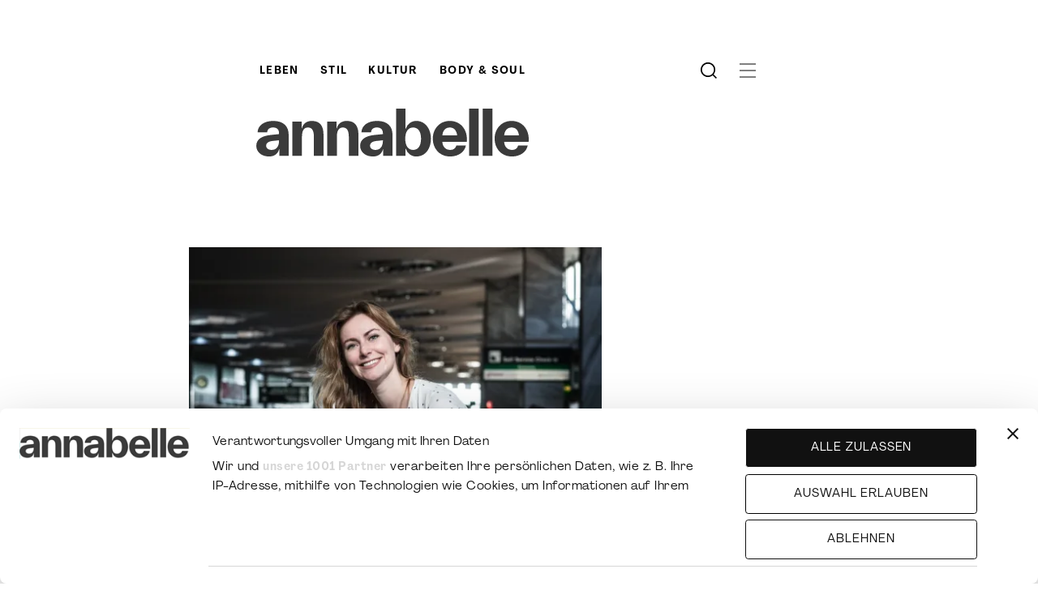

--- FILE ---
content_type: text/html; charset=UTF-8
request_url: https://www.annabelle.ch/leben/wir-suchen-sie-47514/
body_size: 23923
content:
<!DOCTYPE html>
<html class="html wp-singular post-template-default single single-post postid-7473 single-format-standard wp-theme-station-modular" lang="de">
  <head>
    <meta charset="utf-8">
    <meta http-equiv="X-UA-Compatible" content="IE=edge">
    <meta name="viewport" content="width=device-width, initial-scale=1">
    <link rel="alternate" type="application/rss+xml" title="Annabelle Feed" href="https://www.annabelle.ch/feed/">

    <link rel="apple-touch-icon" sizes="180x180" href="/wp-content/favicons/apple-touch-icon.png">
    <link rel="icon" type="image/png" sizes="32x32" href="/wp-content/favicons/favicon-32x32.png">
    <link rel="icon" type="image/png" sizes="16x16" href="/wp-content/favicons/favicon-16x16.png">
    <link rel="manifest" href="/wp-content/favicons/site.webmanifest">
    <link rel="mask-icon" href="/wp-content/favicons/safari-pinned-tab.svg" color="#000000">
    <link rel="shortcut icon" href="/wp-content/favicons/favicon.ico">
    <meta name="msapplication-TileColor" content="#ffffff">
    <meta name="msapplication-config" content="/wp-content/favicons/browserconfig.xml">
    <meta name="theme-color" content="#ffffff">
            <style>
    @font-face{font-display:swap;font-family:Agrandir;font-style:normal;font-weight:400;src:url('/wp-content/themes/station-modular/dist/assets/fonts/Agrandir-Regular.woff2') format("woff2"),url('/wp-content/themes/station-modular/dist/assets/fonts/Agrandir-Regular.woff') format("woff")}@font-face{font-display:swap;font-family:Agrandir;font-style:italic;font-weight:400;src:url('/wp-content/themes/station-modular/dist/assets/fonts/Agrandir-Italic.woff2') format("woff2"),url('/wp-content/themes/station-modular/dist/assets/fonts/Agrandir-Italic.woff') format("woff")}@font-face{font-display:swap;font-family:Agrandir;font-style:normal;font-weight:700;src:url('/wp-content/themes/station-modular/dist/assets/fonts/Agrandir-TextBold.woff2') format("woff2"),url('/wp-content/themes/station-modular/dist/assets/fonts/Agrandir-TextBold.woff') format("woff")}@font-face{font-display:swap;font-family:Agrandir;font-style:italic;font-weight:700;src:url('/wp-content/themes/station-modular/dist/assets/fonts/Agrandir-TextBoldItalic.woff2') format("woff2"),url('/wp-content/themes/station-modular/dist/assets/fonts/Agrandir-TextBoldItalic.woff') format("woff")}@font-face{font-display:swap;font-family:QuadrantText;font-style:normal;font-weight:400;src:url('/wp-content/themes/station-modular/dist/assets/fonts/QuadrantText-Regular.woff2') format("woff2"),url('/wp-content/themes/station-modular/dist/assets/fonts/QuadrantText-Regular.otf') format("otf")}@font-face{font-display:swap;font-family:QuadrantText;font-style:italic;font-weight:400;src:url('/wp-content/themes/station-modular/dist/assets/fonts/QuadrantText-RegularItalic.woff2') format("woff2"),url('/wp-content/themes/station-modular/dist/assets/fonts/QuadrantText-RegularItalic.otf') format("otf") }
    </style>

    <meta name='robots' content='index, follow, max-image-preview:large, max-snippet:-1, max-video-preview:-1' />

	<!-- This site is optimized with the Yoast SEO Premium plugin v26.6 (Yoast SEO v26.6) - https://yoast.com/wordpress/plugins/seo/ -->
	<title>Wir suchen Sie! - Annabelle</title>
	<link rel="canonical" href="https://www.annabelle.ch/leben/wir-suchen-sie-47514/" />
	<meta property="og:locale" content="de_DE" />
	<meta property="og:type" content="article" />
	<meta property="og:title" content="Wir suchen Sie!" />
	<meta property="og:url" content="https://www.annabelle.ch/leben/wir-suchen-sie-47514/" />
	<meta property="og:site_name" content="Annabelle" />
	<meta property="article:published_time" content="2018-05-17T06:46:33+00:00" />
	<meta property="article:modified_time" content="2021-02-03T11:17:56+00:00" />
	<meta property="og:image" content="https://res.cloudinary.com/dbypkwlyr/images/c_fill,w_1200,f_auto,q_auto/annabelle/Liska_Bernet_Flughafen-4523_7474547c6/Liska_Bernet_Flughafen-4523_7474547c6.jpg" />
	<meta property="og:image:width" content="1300" />
	<meta property="og:image:height" content="1950" />
	<meta property="og:image:type" content="image/jpeg" />
	<meta name="twitter:card" content="summary_large_image" />
	<meta name="twitter:label1" content="Geschrieben von" />
	<meta name="twitter:data1" content="" />
	<!-- / Yoast SEO Premium plugin. -->


<link rel='dns-prefetch' href='//www.googletagmanager.com' />
<link rel='dns-prefetch' href='//res.cloudinary.com' />
<link rel='preconnect' href='https://res.cloudinary.com' />
<style id='wp-img-auto-sizes-contain-inline-css'>
img:is([sizes=auto i],[sizes^="auto," i]){contain-intrinsic-size:3000px 1500px}
/*# sourceURL=wp-img-auto-sizes-contain-inline-css */
</style>
<style id='classic-theme-styles-inline-css'>
/*! This file is auto-generated */
.wp-block-button__link{color:#fff;background-color:#32373c;border-radius:9999px;box-shadow:none;text-decoration:none;padding:calc(.667em + 2px) calc(1.333em + 2px);font-size:1.125em}.wp-block-file__button{background:#32373c;color:#fff;text-decoration:none}
/*# sourceURL=/wp-includes/css/classic-themes.min.css */
</style>
<link rel='stylesheet' id='da-reactions-css' href='https://www.annabelle.ch/wp-content/plugins/da-reactions/assets/dist/public-style.css?ver=5.3.4' media='all' />
<style id='da-reactions-inline-css'>

                    div.da-reactions-container.has_current div.reaction img {
                        opacity: 0.4;
                    }
                    div.da-reactions-container.has_current div.reaction:hover img,
                    div.da-reactions-container.has_current div.reaction.active img {
                        opacity: 1;
                    }
/*# sourceURL=da-reactions-inline-css */
</style>
<link rel='stylesheet' id='Flynt/galleries-css' href='https://www.annabelle.ch/wp-content/themes/station-modular/dist/assets/galleries-7a2213d0f8.css' media='all' />
<link rel='stylesheet' id='annabelle-xeit-css' href='https://www.annabelle.ch/wp-content/themes/station-modular/dist/assets/main-xeit.css?ver=498180656' media='all' />
<script>
var CLDLB = {"image_optimization":"on","image_format":"auto","image_quality":"auto","enable_breakpoints":"off","breakpoints":"3","bytes_step":"200","max_width":"2048","min_width":"800","image_freeform":"","video_player":"wp","video_controls":"on","video_loop":"off","video_autoplay_mode":"off","video_limit_bitrate":"off","video_bitrate":"500","video_optimization":"on","video_format":"auto","video_quality":"auto:low","video_freeform":"fps_15-25,ac_none","image_delivery":"on","svg_support":"off","image_preview":"https:\/\/res.cloudinary.com\/demo\/image\/upload\/w_600\/sample.jpg","video_delivery":"on","video_preview":"","use_lazy_load":"on","lazy_threshold":"100px","lazy_custom_color":"rgba(153,153,153,0.5)","lazy_animate":"on","lazy_placeholder":"blur","dpr":"2X","lazyload_preview":"https:\/\/res.cloudinary.com\/demo\/image\/upload\/w_600\/sample.jpg","pixel_step":200,"breakpoints_preview":"https:\/\/res.cloudinary.com\/demo\/image\/upload\/w_600\/sample.jpg","overlay":"off","crop_sizes":"","adaptive_streaming":"off","adaptive_streaming_mode":"mpd","placeholder":"e_blur:2000,q_1,f_auto","base_url":"https:\/\/res.cloudinary.com\/dbypkwlyr"};!function(){const e={deviceDensity:window.devicePixelRatio?window.devicePixelRatio:"auto",density:null,config:CLDLB||{},lazyThreshold:0,enabled:!1,sizeBands:[],iObserver:null,pObserver:null,rObserver:null,aboveFold:!0,minPlaceholderThreshold:500,bind(e){e.CLDbound=!0,this.enabled||this._init();const t=e.dataset.size.split(" ");e.originalWidth=t[0],e.originalHeight=t[1],this.pObserver?(this.aboveFold&&this.inInitialView(e)?this.buildImage(e):(this.pObserver.observe(e),this.iObserver.observe(e)),e.addEventListener("error",(t=>{e.srcset="",e.src='data:image/svg+xml;utf8,<svg xmlns="http://www.w3.org/2000/svg"><rect width="100%" height="100%" fill="rgba(0,0,0,0.1)"/><text x="50%" y="50%" fill="red" text-anchor="middle" dominant-baseline="middle">%26%23x26A0%3B︎</text></svg>',this.rObserver.unobserve(e)}))):this.setupFallback(e)},buildImage(e){e.dataset.srcset?(e.cld_loaded=!0,e.srcset=e.dataset.srcset):(e.src=this.getSizeURL(e),e.dataset.responsive&&this.rObserver.observe(e))},inInitialView(e){const t=e.getBoundingClientRect();return this.aboveFold=t.top<window.innerHeight+this.lazyThreshold,this.aboveFold},setupFallback(e){const t=[];this.sizeBands.forEach((i=>{if(i<=e.originalWidth){let s=this.getSizeURL(e,i,!0)+` ${i}w`;-1===t.indexOf(s)&&t.push(s)}})),e.srcset=t.join(","),e.sizes=`(max-width: ${e.originalWidth}px) 100vw, ${e.originalWidth}px`},_init(){this.enabled=!0,this._calcThreshold(),this._getDensity();let e=parseInt(this.config.max_width);const t=parseInt(this.config.min_width),i=parseInt(this.config.pixel_step);for(;e-i>=t;)e-=i,this.sizeBands.push(e);"undefined"!=typeof IntersectionObserver&&this._setupObservers(),this.enabled=!0},_setupObservers(){const e={rootMargin:this.lazyThreshold+"px 0px "+this.lazyThreshold+"px 0px"},t=this.minPlaceholderThreshold<2*this.lazyThreshold?2*this.lazyThreshold:this.minPlaceholderThreshold,i={rootMargin:t+"px 0px "+t+"px 0px"};this.rObserver=new ResizeObserver(((e,t)=>{e.forEach((e=>{e.target.cld_loaded&&e.contentRect.width>=e.target.cld_loaded&&(e.target.src=this.getSizeURL(e.target))}))})),this.iObserver=new IntersectionObserver(((e,t)=>{e.forEach((e=>{e.isIntersecting&&(this.buildImage(e.target),t.unobserve(e.target),this.pObserver.unobserve(e.target))}))}),e),this.pObserver=new IntersectionObserver(((e,t)=>{e.forEach((e=>{e.isIntersecting&&(e.target.src=this.getPlaceholderURL(e.target),t.unobserve(e.target))}))}),i)},_calcThreshold(){const e=this.config.lazy_threshold.replace(/[^0-9]/g,"");let t=0;switch(this.config.lazy_threshold.replace(/[0-9]/g,"").toLowerCase()){case"em":t=parseFloat(getComputedStyle(document.body).fontSize)*e;break;case"rem":t=parseFloat(getComputedStyle(document.documentElement).fontSize)*e;break;case"vh":t=window.innerHeight/e*100;break;default:t=e}this.lazyThreshold=parseInt(t,10)},_getDensity(){let e=this.config.dpr?this.config.dpr.replace("X",""):"off";if("off"===e)return this.density=1,1;let t=this.deviceDensity;"max"!==e&&"auto"!==t&&(e=parseFloat(e),t=t>Math.ceil(e)?e:t),this.density=t},scaleWidth(e,t,i){const s=parseInt(this.config.max_width),r=Math.round(s/i);if(!t){t=e.width;let a=Math.round(t/i);for(;-1===this.sizeBands.indexOf(t)&&a<r&&t<s;)t++,a=Math.round(t/i)}return t>s&&(t=s),e.originalWidth<t&&(t=e.originalWidth),t},scaleSize(e,t,i){const s=e.dataset.crop?parseFloat(e.dataset.crop):(e.originalWidth/e.originalHeight).toFixed(2),r=this.scaleWidth(e,t,s),a=Math.round(r/s),o=[];return e.dataset.transformationCrop?o.push(e.dataset.transformationCrop):e.dataset.crop||(o.push(e.dataset.crop?"c_fill":"c_scale"),e.dataset.crop&&o.push("g_auto")),o.push("w_"+r),o.push("h_"+a),i&&1!==this.density&&o.push("dpr_"+this.density),e.cld_loaded=r,{transformation:o.join(","),nameExtension:r+"x"+a}},getDeliveryMethod:e=>e.dataset.seo&&"upload"===e.dataset.delivery?"images":"image/"+e.dataset.delivery,getSizeURL(e,t){const i=this.scaleSize(e,t,!0);return[this.config.base_url,this.getDeliveryMethod(e),"upload"===e.dataset.delivery?i.transformation:"",e.dataset.transformations,"v"+e.dataset.version,e.dataset.publicId+"?_i=AA"].filter(this.empty).join("/")},getPlaceholderURL(e){e.cld_placehold=!0;const t=this.scaleSize(e,null,!1);return[this.config.base_url,this.getDeliveryMethod(e),t.transformation,this.config.placeholder,e.dataset.publicId].filter(this.empty).join("/")},empty:e=>void 0!==e&&0!==e.length};window.CLDBind=t=>{t.CLDbound||e.bind(t)},window.initFallback=()=>{[...document.querySelectorAll('img[data-cloudinary="lazy"]')].forEach((e=>{CLDBind(e)}))},window.addEventListener("load",(()=>{initFallback()})),document.querySelector('script[src*="?cloudinary_lazy_load_loader"]')&&initFallback()}();
</script>
<meta name="generator" content="Site Kit by Google 1.168.0" />

    <!-- Google Tag Manager --> <script>(function(w,d,s,l,i){w[l]=w[l]||[];w[l].push({'gtm.start':
new Date().getTime(),event:'gtm.js'});var f=d.getElementsByTagName(s)[0], j=d.createElement(s),dl=l!='dataLayer'?'&l='+l:'';j.async=true;j.src= 'https://www.googletagmanager.com/gtm.js?id='+i+dl;f.parentNode.insertBefore(j,f); })(window,document,'script','dataLayer','GTM-P958954');</script>
<!-- End Google Tag Manager -->

    <script id="CookiebotConfiguration" type="application/json" data-cookieconsent="ignore">
      {
        "Frameworks": {
          "IABTCF2": {
            "GdprApplies": true
          }
        }
      }
    </script>

    <script>
      var annabelleCookiebotLoaded = false;
      window.addEventListener("CookiebotOnLoad", function(){
        if ( !annabelleCookiebotLoaded ) {
          window.Cookiebot.init();
          annabelleCookiebotLoaded = true;
        }
      });
    </script>

  <style id='global-styles-inline-css'>
:root{--wp--preset--aspect-ratio--square: 1;--wp--preset--aspect-ratio--4-3: 4/3;--wp--preset--aspect-ratio--3-4: 3/4;--wp--preset--aspect-ratio--3-2: 3/2;--wp--preset--aspect-ratio--2-3: 2/3;--wp--preset--aspect-ratio--16-9: 16/9;--wp--preset--aspect-ratio--9-16: 9/16;--wp--preset--color--black: #000000;--wp--preset--color--cyan-bluish-gray: #abb8c3;--wp--preset--color--white: #ffffff;--wp--preset--color--pale-pink: #f78da7;--wp--preset--color--vivid-red: #cf2e2e;--wp--preset--color--luminous-vivid-orange: #ff6900;--wp--preset--color--luminous-vivid-amber: #fcb900;--wp--preset--color--light-green-cyan: #7bdcb5;--wp--preset--color--vivid-green-cyan: #00d084;--wp--preset--color--pale-cyan-blue: #8ed1fc;--wp--preset--color--vivid-cyan-blue: #0693e3;--wp--preset--color--vivid-purple: #9b51e0;--wp--preset--gradient--vivid-cyan-blue-to-vivid-purple: linear-gradient(135deg,rgb(6,147,227) 0%,rgb(155,81,224) 100%);--wp--preset--gradient--light-green-cyan-to-vivid-green-cyan: linear-gradient(135deg,rgb(122,220,180) 0%,rgb(0,208,130) 100%);--wp--preset--gradient--luminous-vivid-amber-to-luminous-vivid-orange: linear-gradient(135deg,rgb(252,185,0) 0%,rgb(255,105,0) 100%);--wp--preset--gradient--luminous-vivid-orange-to-vivid-red: linear-gradient(135deg,rgb(255,105,0) 0%,rgb(207,46,46) 100%);--wp--preset--gradient--very-light-gray-to-cyan-bluish-gray: linear-gradient(135deg,rgb(238,238,238) 0%,rgb(169,184,195) 100%);--wp--preset--gradient--cool-to-warm-spectrum: linear-gradient(135deg,rgb(74,234,220) 0%,rgb(151,120,209) 20%,rgb(207,42,186) 40%,rgb(238,44,130) 60%,rgb(251,105,98) 80%,rgb(254,248,76) 100%);--wp--preset--gradient--blush-light-purple: linear-gradient(135deg,rgb(255,206,236) 0%,rgb(152,150,240) 100%);--wp--preset--gradient--blush-bordeaux: linear-gradient(135deg,rgb(254,205,165) 0%,rgb(254,45,45) 50%,rgb(107,0,62) 100%);--wp--preset--gradient--luminous-dusk: linear-gradient(135deg,rgb(255,203,112) 0%,rgb(199,81,192) 50%,rgb(65,88,208) 100%);--wp--preset--gradient--pale-ocean: linear-gradient(135deg,rgb(255,245,203) 0%,rgb(182,227,212) 50%,rgb(51,167,181) 100%);--wp--preset--gradient--electric-grass: linear-gradient(135deg,rgb(202,248,128) 0%,rgb(113,206,126) 100%);--wp--preset--gradient--midnight: linear-gradient(135deg,rgb(2,3,129) 0%,rgb(40,116,252) 100%);--wp--preset--font-size--small: 13px;--wp--preset--font-size--medium: 20px;--wp--preset--font-size--large: 36px;--wp--preset--font-size--x-large: 42px;--wp--preset--spacing--20: 0.44rem;--wp--preset--spacing--30: 0.67rem;--wp--preset--spacing--40: 1rem;--wp--preset--spacing--50: 1.5rem;--wp--preset--spacing--60: 2.25rem;--wp--preset--spacing--70: 3.38rem;--wp--preset--spacing--80: 5.06rem;--wp--preset--shadow--natural: 6px 6px 9px rgba(0, 0, 0, 0.2);--wp--preset--shadow--deep: 12px 12px 50px rgba(0, 0, 0, 0.4);--wp--preset--shadow--sharp: 6px 6px 0px rgba(0, 0, 0, 0.2);--wp--preset--shadow--outlined: 6px 6px 0px -3px rgb(255, 255, 255), 6px 6px rgb(0, 0, 0);--wp--preset--shadow--crisp: 6px 6px 0px rgb(0, 0, 0);}:where(.is-layout-flex){gap: 0.5em;}:where(.is-layout-grid){gap: 0.5em;}body .is-layout-flex{display: flex;}.is-layout-flex{flex-wrap: wrap;align-items: center;}.is-layout-flex > :is(*, div){margin: 0;}body .is-layout-grid{display: grid;}.is-layout-grid > :is(*, div){margin: 0;}:where(.wp-block-columns.is-layout-flex){gap: 2em;}:where(.wp-block-columns.is-layout-grid){gap: 2em;}:where(.wp-block-post-template.is-layout-flex){gap: 1.25em;}:where(.wp-block-post-template.is-layout-grid){gap: 1.25em;}.has-black-color{color: var(--wp--preset--color--black) !important;}.has-cyan-bluish-gray-color{color: var(--wp--preset--color--cyan-bluish-gray) !important;}.has-white-color{color: var(--wp--preset--color--white) !important;}.has-pale-pink-color{color: var(--wp--preset--color--pale-pink) !important;}.has-vivid-red-color{color: var(--wp--preset--color--vivid-red) !important;}.has-luminous-vivid-orange-color{color: var(--wp--preset--color--luminous-vivid-orange) !important;}.has-luminous-vivid-amber-color{color: var(--wp--preset--color--luminous-vivid-amber) !important;}.has-light-green-cyan-color{color: var(--wp--preset--color--light-green-cyan) !important;}.has-vivid-green-cyan-color{color: var(--wp--preset--color--vivid-green-cyan) !important;}.has-pale-cyan-blue-color{color: var(--wp--preset--color--pale-cyan-blue) !important;}.has-vivid-cyan-blue-color{color: var(--wp--preset--color--vivid-cyan-blue) !important;}.has-vivid-purple-color{color: var(--wp--preset--color--vivid-purple) !important;}.has-black-background-color{background-color: var(--wp--preset--color--black) !important;}.has-cyan-bluish-gray-background-color{background-color: var(--wp--preset--color--cyan-bluish-gray) !important;}.has-white-background-color{background-color: var(--wp--preset--color--white) !important;}.has-pale-pink-background-color{background-color: var(--wp--preset--color--pale-pink) !important;}.has-vivid-red-background-color{background-color: var(--wp--preset--color--vivid-red) !important;}.has-luminous-vivid-orange-background-color{background-color: var(--wp--preset--color--luminous-vivid-orange) !important;}.has-luminous-vivid-amber-background-color{background-color: var(--wp--preset--color--luminous-vivid-amber) !important;}.has-light-green-cyan-background-color{background-color: var(--wp--preset--color--light-green-cyan) !important;}.has-vivid-green-cyan-background-color{background-color: var(--wp--preset--color--vivid-green-cyan) !important;}.has-pale-cyan-blue-background-color{background-color: var(--wp--preset--color--pale-cyan-blue) !important;}.has-vivid-cyan-blue-background-color{background-color: var(--wp--preset--color--vivid-cyan-blue) !important;}.has-vivid-purple-background-color{background-color: var(--wp--preset--color--vivid-purple) !important;}.has-black-border-color{border-color: var(--wp--preset--color--black) !important;}.has-cyan-bluish-gray-border-color{border-color: var(--wp--preset--color--cyan-bluish-gray) !important;}.has-white-border-color{border-color: var(--wp--preset--color--white) !important;}.has-pale-pink-border-color{border-color: var(--wp--preset--color--pale-pink) !important;}.has-vivid-red-border-color{border-color: var(--wp--preset--color--vivid-red) !important;}.has-luminous-vivid-orange-border-color{border-color: var(--wp--preset--color--luminous-vivid-orange) !important;}.has-luminous-vivid-amber-border-color{border-color: var(--wp--preset--color--luminous-vivid-amber) !important;}.has-light-green-cyan-border-color{border-color: var(--wp--preset--color--light-green-cyan) !important;}.has-vivid-green-cyan-border-color{border-color: var(--wp--preset--color--vivid-green-cyan) !important;}.has-pale-cyan-blue-border-color{border-color: var(--wp--preset--color--pale-cyan-blue) !important;}.has-vivid-cyan-blue-border-color{border-color: var(--wp--preset--color--vivid-cyan-blue) !important;}.has-vivid-purple-border-color{border-color: var(--wp--preset--color--vivid-purple) !important;}.has-vivid-cyan-blue-to-vivid-purple-gradient-background{background: var(--wp--preset--gradient--vivid-cyan-blue-to-vivid-purple) !important;}.has-light-green-cyan-to-vivid-green-cyan-gradient-background{background: var(--wp--preset--gradient--light-green-cyan-to-vivid-green-cyan) !important;}.has-luminous-vivid-amber-to-luminous-vivid-orange-gradient-background{background: var(--wp--preset--gradient--luminous-vivid-amber-to-luminous-vivid-orange) !important;}.has-luminous-vivid-orange-to-vivid-red-gradient-background{background: var(--wp--preset--gradient--luminous-vivid-orange-to-vivid-red) !important;}.has-very-light-gray-to-cyan-bluish-gray-gradient-background{background: var(--wp--preset--gradient--very-light-gray-to-cyan-bluish-gray) !important;}.has-cool-to-warm-spectrum-gradient-background{background: var(--wp--preset--gradient--cool-to-warm-spectrum) !important;}.has-blush-light-purple-gradient-background{background: var(--wp--preset--gradient--blush-light-purple) !important;}.has-blush-bordeaux-gradient-background{background: var(--wp--preset--gradient--blush-bordeaux) !important;}.has-luminous-dusk-gradient-background{background: var(--wp--preset--gradient--luminous-dusk) !important;}.has-pale-ocean-gradient-background{background: var(--wp--preset--gradient--pale-ocean) !important;}.has-electric-grass-gradient-background{background: var(--wp--preset--gradient--electric-grass) !important;}.has-midnight-gradient-background{background: var(--wp--preset--gradient--midnight) !important;}.has-small-font-size{font-size: var(--wp--preset--font-size--small) !important;}.has-medium-font-size{font-size: var(--wp--preset--font-size--medium) !important;}.has-large-font-size{font-size: var(--wp--preset--font-size--large) !important;}.has-x-large-font-size{font-size: var(--wp--preset--font-size--x-large) !important;}
/*# sourceURL=global-styles-inline-css */
</style>
</head>
  <body>
    <!-- Google Tag Manager (noscript) -->
<noscript><iframe src="https://www.googletagmanager.com/ns.html?id=GTM-P958954" height="0" width="0" style="display:none;visibility:hidden"></iframe></noscript>
<!-- End Google Tag Manager (noscript) -->

        <div id="fb-root"></div>
    <a href="#mainContent" class="skipLink">
      Jump to main content
    </a>

    <script>
      var adUnits = [];
    </script>

          <div class="outer-container">
        <div class="content-container srslyWrapper">
          <div is="flynt-block-ad" class="block-ad-header">
  <div class="block-ad">
    <div class="block-ad-wrapper">
      <div class="block-ad-separator">Werbung</div>
      <div id="ad-inside-full-top"></div>
    </div>
          <script>
        adUnits.push({
          adUnitName: "inside-full-top",
          targetContainerId: "ad-inside-full-top",
          visibility: '',
          callback: function(event) {
            adUnitLoaded({
              type: 'BlockAd',
              id: 'inside-full-top',
              containerId: 'ad-inside-full-top',
              event: event,
            });
          },
        });
      </script>
      </div>
</div>



          <header is="flynt-header" class="header">
  <script type="application/json">null</script>
  <nav class="header__navigation">
    <div class="header__desktop-menu-logo">
      <a href="/">
        <img class="header__image" src="/wp-content/themes/station-modular/dist/assets/images/logo-white.svg" alt="Annabelle">
      </a>
    </div>
          <ul class="header__list" id="header-menu-list">
                  <li class="header__list-item ">
            <a class="header__list-item-link" href="/leben/" >Leben</a>
          </li>
                  <li class="header__list-item ">
            <a class="header__list-item-link" href="/stil/" >Stil</a>
          </li>
                  <li class="header__list-item ">
            <a class="header__list-item-link" href="/kultur/" >Kultur</a>
          </li>
                  <li class="header__list-item ">
            <a class="header__list-item-link" href="/body-soul/" >Body &#038; Soul</a>
          </li>
              </ul>
        <div is="flynt-search-input-field" class="search-input-field">
  <form class="search-input-field__form" action="/" method="get">
    <input class="search-input-field__input" id="input-field" name="s" type="search" placeholder="Suche">
  </form>
  <div class="search-input-field__icon search-button js-toggle-search">
    <img class="search-input-field__image" src="https://www.annabelle.ch/wp-content/themes/station-modular/dist/assets/icons/search-869ccdfe04.svg" alt="Annabelle">
  </div>
</div>

    <div class="header__wrapper">
      <div class="header__wrapper-logo">
        <div class="header__logo-mobile">
          <a href="/">
            <img class="header__image" src="https://www.annabelle.ch/wp-content/themes/station-modular/dist/assets/images/logo-1fb9eeae86.svg" alt="Annabelle">
          </a>
        </div>
      </div>
      <div class="header__wrapper-icons">
        <div class="header__icon menu-button js-toggle-flyout-menu">
          <img class="header__image" src="https://www.annabelle.ch/wp-content/themes/station-modular/dist/assets/icons/hamburger-384bb57d36.svg" alt="Annabelle">
        </div>
        <div class="header__icon close-button js-toggle-flyout-menu">
          <img class="header__image" src="https://www.annabelle.ch/wp-content/themes/station-modular/dist/assets/icons/close-eb83e6a5c2.svg" alt="Annabelle">
        </div>
      </div>
    </div>
  </nav>
  <div class="header__logo-desktop">
    <a href="/">
      <img class="header__image" src="https://www.annabelle.ch/wp-content/themes/station-modular/dist/assets/images/logo-1fb9eeae86.svg" alt="Annabelle">
    </a>
  </div>
  <div class="header__flyout-menu-wrapper">
    <div class="header__flyout-menu">
      <div class="" is="flynt-navigation-main">
  <div class="nav-main">
          <nav aria-label="Footer">
          <div class="nav-main__column">
    <ul class="nav-main__list nav-main__list--level-0">
      <li class="nav-main__item nav-main__trigger">
        <a class="nav-main__link" href="/leben/">Leben</a>
        <img class="nav-main__icon" src="https://www.annabelle.ch/wp-content/themes/station-modular/dist/assets/icons/plus-f530f0721e.svg" data-src-plus="https://www.annabelle.ch/wp-content/themes/station-modular/dist/assets/icons/plus-f530f0721e.svg" data-src-minus="https://www.annabelle.ch/wp-content/themes/station-modular/dist/assets/icons/minus-9d10ae4678.svg" alt="toggle">
                  <ul class="nav-main__list nav-main__list--level-1">
      <li class="nav-main__subitem">
                          <a class="nav-main__link" href="/leben/politik/">Politik</a>
          </li>
      <li class="nav-main__subitem">
                          <a class="nav-main__link" href="/leben/zeitgeist/">Zeitgeist</a>
          </li>
      <li class="nav-main__subitem">
                          <a class="nav-main__link" href="/leben/people/">People</a>
          </li>
      <li class="nav-main__subitem">
                          <a class="nav-main__link" href="/leben/workcash/">Work &amp; Cash</a>
          </li>
  </ul>
              </li>
    </ul>
  </div>
  <div class="nav-main__column">
    <ul class="nav-main__list nav-main__list--level-0">
      <li class="nav-main__item nav-main__trigger">
        <a class="nav-main__link" href="/stil/">Stil</a>
        <img class="nav-main__icon" src="https://www.annabelle.ch/wp-content/themes/station-modular/dist/assets/icons/plus-f530f0721e.svg" data-src-plus="https://www.annabelle.ch/wp-content/themes/station-modular/dist/assets/icons/plus-f530f0721e.svg" data-src-minus="https://www.annabelle.ch/wp-content/themes/station-modular/dist/assets/icons/minus-9d10ae4678.svg" alt="toggle">
                  <ul class="nav-main__list nav-main__list--level-1">
      <li class="nav-main__subitem">
                          <a class="nav-main__link" href="/stil/fashion/">Fashion</a>
          </li>
      <li class="nav-main__subitem">
                          <a class="nav-main__link" href="/stil/shopping/">Shopping</a>
          </li>
      <li class="nav-main__subitem">
                          <a class="nav-main__link" href="/stil/interior/">Interior</a>
          </li>
      <li class="nav-main__subitem">
                          <a class="nav-main__link" href="/stil/reisen/">Reisen</a>
          </li>
      <li class="nav-main__subitem">
                          <a class="nav-main__link" href="/stil/food/">Food</a>
          </li>
      <li class="nav-main__subitem">
                          <a class="nav-main__link" href="/preisraetsel-annabelle-ch/">Preisrätsel</a>
          </li>
  </ul>
              </li>
    </ul>
  </div>
  <div class="nav-main__column">
    <ul class="nav-main__list nav-main__list--level-0">
      <li class="nav-main__item nav-main__trigger">
        <a class="nav-main__link" href="/kultur/">Kultur</a>
        <img class="nav-main__icon" src="https://www.annabelle.ch/wp-content/themes/station-modular/dist/assets/icons/plus-f530f0721e.svg" data-src-plus="https://www.annabelle.ch/wp-content/themes/station-modular/dist/assets/icons/plus-f530f0721e.svg" data-src-minus="https://www.annabelle.ch/wp-content/themes/station-modular/dist/assets/icons/minus-9d10ae4678.svg" alt="toggle">
                  <ul class="nav-main__list nav-main__list--level-1">
      <li class="nav-main__subitem">
                          <a class="nav-main__link" href="/kultur/popkultur/">Popkultur</a>
          </li>
      <li class="nav-main__subitem">
                          <a class="nav-main__link" href="/kultur/serienfilme/">Serien &amp; Filme</a>
          </li>
      <li class="nav-main__subitem">
                          <a class="nav-main__link" href="/kultur/musik/">Literatur &amp; Musik</a>
          </li>
  </ul>
              </li>
    </ul>
  </div>
  <div class="nav-main__column">
    <ul class="nav-main__list nav-main__list--level-0">
      <li class="nav-main__item nav-main__trigger">
        <a class="nav-main__link" href="/body-soul/">Body &#038; Soul</a>
        <img class="nav-main__icon" src="https://www.annabelle.ch/wp-content/themes/station-modular/dist/assets/icons/plus-f530f0721e.svg" data-src-plus="https://www.annabelle.ch/wp-content/themes/station-modular/dist/assets/icons/plus-f530f0721e.svg" data-src-minus="https://www.annabelle.ch/wp-content/themes/station-modular/dist/assets/icons/minus-9d10ae4678.svg" alt="toggle">
                  <ul class="nav-main__list nav-main__list--level-1">
      <li class="nav-main__subitem">
                          <a class="nav-main__link" href="/body-soul/beauty/">Beauty</a>
          </li>
      <li class="nav-main__subitem">
                          <a class="nav-main__link" href="/astro/">Astro</a>
          </li>
      <li class="nav-main__subitem">
                          <a class="nav-main__link" href="/body-soul/liebesex/">Liebe &amp; Sex </a>
          </li>
      <li class="nav-main__subitem">
                          <a class="nav-main__link" href="/body-soul/familie/">Familie</a>
          </li>
      <li class="nav-main__subitem">
                          <a class="nav-main__link" href="/body-soul/gesundheitwellness/">Gesundheit</a>
          </li>
  </ul>
              </li>
    </ul>
  </div>
      </nav>
    
    <div class="nav-main__additional-block">
      <div class="nav-main__additional-block--left">
        <div class="" is="flynt-form-newsletter-signup">
  <div class="newsletter-signup">
    <h3 class="newsletter-signup__heading">Annabelle Weekly</h3>
    <p class="newsletter-signup__text">Jetzt den Newsletter abonnieren und kuratierte Post direkt in deine Mailbox erhalten. Nur Storys, kein Spam!</p>
    <form class="newsletter-signup__form js-newsletter-form-footer" method="GET" action="https://annabelle.us5.list-manage.com/subscribe/post" target="_blank">
      <input class="newsletter-signup__input input js-show-consent" name="EMAIL" type="text" placeholder="E-Mail-Adresse">
      <input type="hidden" name="u" value="97eeb53d917186c4af0d3e08c">
      <input type="hidden" name="id" value="3d09e9cf5a">
      <div class="newsletter-signup__consent js-newsletter-consent">
        <label>
          Mit dem Absenden Ihrer E-Mail erklären Sie sich mit unseren Nutzungsbedingungen und der <a href="https://www.annabelle.ch/datenschutz" target="_blank">Datenschutzerklärung</a> einverstanden und sind damit einverstanden, von uns E-Mail-Korrespondenz zu erhalten.
          <input type="checkbox" name="consent" value="1" required>
          <span></span>
        </label>
      </div>
      <button class="newsletter-signup__button button js-newsletter-submit" type="submit">Anmelden</button>
    </form>
  </div>
</div>

      </div>
      <div class="nav-main__additional-block--right">
        <div class="" is="flynt-block-latest-issue">
  <div class="latest-issue">
    <div class="latest-issue__col--left">
      <a class="latest-issue__link" href="/abonnement/" target="_blank" rel="noopener">
        <img class="latest-issue__image" src="https://res.cloudinary.com/dbypkwlyr/images/f_auto,q_auto/c_fill,h_300,f_auto,q_auto/annabelle/an2504_ums_cover-1/an2504_ums_cover-1.jpg?_i=AA" alt="Jetzt abonnieren!" width="955" height="1215" />
      </a>
    </div>
    <div class="latest-issue__col--right">
      <a class="latest-issue__heading latest-issue__link" href="/abonnement/" target="_blank" rel="noopener">Jetzt abonnieren!</a>
      <p class="latest-issue__text">Jedes Heft in deinem Briefkasten und exklusive Abo-Vorteile, bereits ab CHF 20!</p>
      <a class="latest-issue__text latest-issue__link mt-2" href="https://abo.annabelle.ch/users/sign_in" target="_blank" rel="noopener">Hier gehts zum E-Paper </a>
    </div>
  </div>
</div>

      </div>
    </div>

  </div>
</div>

<div class="" is="flynt-list-social">
  <div class="social">
    <div class="social__wrapper">
      <h3 class="social__heading">Annabelle folgen auf</h3>
              <ul class="social__icons">
                      <li class="social__icon">
              <a class="social__link social__link--facebook" href="https://www.facebook.com/annabelle.mag/" target="_blank" rel="noopener noreferrer" aria-label="Facebook"><svg width="30" height="30" viewBox="0 0 30 30" fill="none" xmlns="http://www.w3.org/2000/svg">
<g clip-path="url(#clip0_25_6208)">
<rect width="30" height="30"/>
<path d="M29.2604 10.3598C31.8226 18.2361 27.5141 26.6957 19.6378 29.2579C11.7614 31.8202 3.30183 27.5116 0.739615 19.6353C-1.8226 11.759 2.48593 3.2994 10.3622 0.737179C11.8616 0.250501 13.429 0 15.0036 0C21.4986 0.00357852 27.2528 4.18329 29.2604 10.3598ZM15.0036 1.35268C7.46723 1.36341 1.36586 7.4791 1.37659 15.019C1.38733 22.5554 7.50301 28.6568 15.0429 28.646C22.5793 28.6353 28.6807 22.5196 28.6699 14.9797C28.6664 13.5518 28.4409 12.1347 28.0007 10.7785C26.1721 5.14949 20.9224 1.34194 15.0036 1.35268Z" fill="black"/>
<path fill-rule="evenodd" clip-rule="evenodd" d="M17.4553 9.83028C17.9455 9.83028 18.4537 9.83028 18.926 9.83028H19.1264V7.28238C18.8652 7.28238 18.5968 7.22155 18.3177 7.20365C17.8167 7.20365 17.3193 7.20365 16.8183 7.20365C16.0596 7.20008 15.3225 7.43268 14.6998 7.8621C14.0091 8.37025 13.5511 9.13247 13.4294 9.98058C13.3722 10.317 13.34 10.6569 13.3292 11.0005C13.3292 11.5694 13.3292 12.1384 13.3292 12.711V13.0008H10.8994V15.8386H13.3078V22.967H16.3066V15.81H18.7149L19.0047 13.0008H16.2064C16.2064 13.0008 16.2064 11.5909 16.2064 11.0005C16.2851 10.0987 16.7861 9.84818 17.4553 9.83028Z" fill="black"/>
</g>
<defs>
<clipPath id="clip0_25_6208">
<rect width="30" height="30"/>
</clipPath>
</defs>
</svg>
</a>
            </li>
                      <li class="social__icon">
              <a class="social__link social__link--instagram" href="https://www.instagram.com/annabelle_mag/" target="_blank" rel="noopener noreferrer" aria-label="Instagram"><svg width="30" height="30" viewBox="0 0 30 30" fill="none" xmlns="http://www.w3.org/2000/svg">
<circle cx="15" cy="15" r="14.5" stroke="black"/>
<rect width="16" height="18.2857" transform="translate(7 5.85693)"/>
<path d="M15 11.0357C17.25 11.0357 19.1071 12.8929 19.1071 15.1429C19.1071 17.4286 17.25 19.25 15 19.25C12.7143 19.25 10.8929 17.4286 10.8929 15.1429C10.8929 12.8929 12.7143 11.0357 15 11.0357ZM15 17.8214C16.4643 17.8214 17.6429 16.6429 17.6429 15.1429C17.6429 13.6786 16.4643 12.5 15 12.5C13.5 12.5 12.3214 13.6786 12.3214 15.1429C12.3214 16.6429 13.5357 17.8214 15 17.8214ZM20.2143 10.8929C20.2143 10.3571 19.7857 9.92857 19.25 9.92857C18.7143 9.92857 18.2857 10.3571 18.2857 10.8929C18.2857 11.4286 18.7143 11.8571 19.25 11.8571C19.7857 11.8571 20.2143 11.4286 20.2143 10.8929ZM22.9286 11.8571C23 13.1786 23 17.1429 22.9286 18.4643C22.8571 19.75 22.5714 20.8571 21.6429 21.8214C20.7143 22.75 19.5714 23.0357 18.2857 23.1071C16.9643 23.1786 13 23.1786 11.6786 23.1071C10.3929 23.0357 9.28571 22.75 8.32143 21.8214C7.39286 20.8571 7.10714 19.75 7.03571 18.4643C6.96429 17.1429 6.96429 13.1786 7.03571 11.8571C7.10714 10.5714 7.39286 9.42857 8.32143 8.5C9.28571 7.57143 10.3929 7.28572 11.6786 7.21429C13 7.14286 16.9643 7.14286 18.2857 7.21429C19.5714 7.28572 20.7143 7.57143 21.6429 8.5C22.5714 9.42857 22.8571 10.5714 22.9286 11.8571ZM21.2143 19.8571C21.6429 18.8214 21.5357 16.3214 21.5357 15.1429C21.5357 14 21.6429 11.5 21.2143 10.4286C20.9286 9.75 20.3929 9.17857 19.7143 8.92857C18.6429 8.5 16.1429 8.60714 15 8.60714C13.8214 8.60714 11.3214 8.5 10.2857 8.92857C9.57143 9.21429 9.03571 9.75 8.75 10.4286C8.32143 11.5 8.42857 14 8.42857 15.1429C8.42857 16.3214 8.32143 18.8214 8.75 19.8571C9.03571 20.5714 9.57143 21.1071 10.2857 21.3929C11.3214 21.8214 13.8214 21.7143 15 21.7143C16.1429 21.7143 18.6429 21.8214 19.7143 21.3929C20.3929 21.1071 20.9643 20.5714 21.2143 19.8571Z" fill="black"/>
</svg>
</a>
            </li>
                  </ul>
            <div class="social__heading">
        <a class="social__link" href="https://www.annabelle.ch/redaktion/">Lerne die Redaktion kennen! </a>
      </div>
    </div>
  </div>
</div>


    </div>
  </div>
</header>

          <main id="mainContent" class="mainContent" aria-label="Content">
                            <article class="post">
    <header>
      <div is="flynt-block-post-header">
  <div class="post-header">
                  <div class="post-header__main-block">
  <div class="post-header__main-block--image">
                <img class="post-header__image" src="https://res.cloudinary.com/dbypkwlyr/images/f_auto,q_auto/c_fill,w_518,h_692,f_auto,q_auto/annabelle/Liska_Bernet_Flughafen-4523_7474547c6/Liska_Bernet_Flughafen-4523_7474547c6.jpg?_i=AA" srcset="https://res.cloudinary.com/dbypkwlyr/images/f_auto,q_auto/c_fill,w_518,h_692,f_auto,q_auto/annabelle/Liska_Bernet_Flughafen-4523_7474547c6/Liska_Bernet_Flughafen-4523_7474547c6.jpg?_i=AA 1x, https://res.cloudinary.com/dbypkwlyr/images/f_auto,q_auto/c_fill,w_1036,h_1384,f_auto,q_auto/annabelle/Liska_Bernet_Flughafen-4523_7474547c6/Liska_Bernet_Flughafen-4523_7474547c6.jpg?_i=AA 2x" alt="Wir suchen Sie!" />             </div>
  <div class="post-header__main-block--title">
        <nav id="breadcrumbs" class="post-header__breadcrumbs breadcrumbs">
  <span class="breadcrumb-item">
    <a href="/leben/">Leben</a>
  </span>
</nav>

    <h1 class="post-header__title">Wir suchen Sie!</h1>    <p class="post-header__lead">Für unsere Jubiläumsserie "Die Schweizer Macherinnen" suchen wir Frauen, die inspirieren. Bewerben Sie sich jetzt – oder schlagen Sie uns eine Frau vor, die für Sie eine Schweizer Macherin ist. 
</p>      <div class="post-header__credits">
    <ul>
      
          </ul>
  </div>
    <div class="post-header__social-wrapper--mobile">
  <p class="post-header__social-title">Share</p>
  <div class="" is="flynt-block-post-share">
  <div class="post-share">
    <ul class="post-share__social-icons">
              <li class="post-share__social-icon">
          <a class="post-share__social-link post-share__social-link--gray" href="https://facebook.com/sharer/sharer.php?u=https%3A%2F%2Fwww.annabelle.ch%2Fleben%2Fwir-suchen-sie-47514%2F" target="_blank" rel="noopener noreferrer" aria-label="facebook"><svg width="30" height="30" viewBox="0 0 30 30" fill="none" xmlns="http://www.w3.org/2000/svg">
<g clip-path="url(#clip0_25_6174)">
<rect width="30" height="30" fill="white"/>
<path d="M29.2604 10.3598C31.8226 18.2361 27.5141 26.6957 19.6378 29.2579C11.7614 31.8202 3.30183 27.5116 0.739615 19.6353C-1.8226 11.759 2.48593 3.2994 10.3622 0.737179C11.8616 0.250501 13.429 0 15.0036 0C21.4986 0.00357852 27.2528 4.18329 29.2604 10.3598ZM15.0036 1.35268C7.46723 1.36341 1.36586 7.4791 1.37659 15.019C1.38733 22.5554 7.50301 28.6568 15.0429 28.646C22.5793 28.6353 28.6807 22.5196 28.6699 14.9797C28.6664 13.5518 28.4409 12.1347 28.0007 10.7785C26.1721 5.14949 20.9224 1.34194 15.0036 1.35268Z" fill="#4D77AC"/>
<path fill-rule="evenodd" clip-rule="evenodd" d="M17.4553 9.83028C17.9455 9.83028 18.4537 9.83028 18.926 9.83028H19.1264V7.28238C18.8652 7.28238 18.5968 7.22155 18.3177 7.20365C17.8167 7.20365 17.3193 7.20365 16.8183 7.20365C16.0596 7.20008 15.3225 7.43268 14.6998 7.8621C14.0091 8.37025 13.5511 9.13247 13.4294 9.98058C13.3722 10.317 13.34 10.6569 13.3292 11.0005C13.3292 11.5694 13.3292 12.1384 13.3292 12.711V13.0008H10.8994V15.8386H13.3078V22.967H16.3066V15.81H18.7149L19.0047 13.0008H16.2064C16.2064 13.0008 16.2064 11.5909 16.2064 11.0005C16.2851 10.0987 16.7861 9.84818 17.4553 9.83028Z" fill="#4D77AC"/>
</g>
<defs>
<clipPath id="clip0_25_6174">
<rect width="30" height="30" fill="white"/>
</clipPath>
</defs>
</svg>
</a>
        </li>
              <li class="post-share__social-icon">
          <a class="post-share__social-link post-share__social-link--gray" href="https://api.whatsapp.com/send?text=https%3A%2F%2Fwww.annabelle.ch%2Fleben%2Fwir-suchen-sie-47514%2F" target="_blank" rel="noopener noreferrer" aria-label="whatsapp"><svg width="30" height="30" viewBox="0 0 30 30" fill="none" xmlns="http://www.w3.org/2000/svg">
<g clip-path="url(#clip0_25_6186)">
<rect width="30" height="30" fill="white"/>
<g clip-path="url(#clip1_25_6186)">
<path fill-rule="evenodd" clip-rule="evenodd" d="M18.9274 16.71C18.7141 16.6033 17.6656 16.0874 17.4701 16.0162C17.2746 15.945 17.1324 15.9094 16.9903 16.1229C16.8481 16.3364 16.4393 16.8168 16.3149 16.9591C16.1905 17.1015 16.0661 17.1194 15.8529 17.0125C15.6396 16.9058 14.9524 16.6806 14.1377 15.9539C13.5038 15.3884 13.0757 14.69 12.9513 14.4765C12.8269 14.263 12.938 14.1476 13.0448 14.0412C13.1408 13.9457 13.2581 13.7921 13.3647 13.6676C13.4714 13.5431 13.5069 13.4541 13.578 13.3118C13.6491 13.1694 13.6135 13.0449 13.5602 12.9382C13.5069 12.8314 13.0804 11.7816 12.9027 11.3545C12.7295 10.9387 12.5537 10.995 12.4228 10.9884C12.2985 10.9823 12.1562 10.981 12.014 10.981C11.8719 10.981 11.6408 11.0343 11.4453 11.2478C11.2498 11.4613 10.6989 11.9773 10.6989 13.027C10.6989 14.0769 11.4631 15.0909 11.5697 15.2333C11.6763 15.3757 13.0736 17.5298 15.2131 18.4537C15.7219 18.6734 16.1192 18.8046 16.4289 18.9029C16.9398 19.0653 17.4047 19.0424 17.7722 18.9874C18.182 18.9263 19.034 18.4715 19.2118 17.9734C19.3895 17.4751 19.3895 17.0481 19.3362 16.9591C19.2829 16.8702 19.1407 16.8168 18.9274 16.71ZM15.036 22.0234H15.0331C13.7601 22.0229 12.5115 21.6809 11.4222 21.0345L11.1632 20.8808L8.47809 21.5851L9.19477 18.9672L9.02612 18.6987C8.31593 17.5692 7.94083 16.2637 7.9414 14.9232C7.94297 11.0116 11.1256 7.82934 15.0388 7.82934C16.9337 7.82997 18.715 8.56889 20.0545 9.90988C21.3939 11.2508 22.1311 13.0333 22.1304 14.9289C22.1288 18.8408 18.9462 22.0234 15.036 22.0234ZM21.0739 8.89092C19.4624 7.27755 17.3193 6.38863 15.0359 6.3877C10.3312 6.3877 6.50214 10.2165 6.50023 14.9227C6.49963 16.4271 6.89264 17.8954 7.63963 19.1899L6.42871 23.613L10.9535 22.426C12.2003 23.106 13.6039 23.4645 15.0325 23.4649H15.036C19.7402 23.4649 23.5696 19.6357 23.5716 14.9295C23.5724 12.6488 22.6854 10.5043 21.0739 8.89092Z" fill="#61B85A"/>
</g>
<circle cx="15" cy="15" r="14.5" stroke="#61B85A"/>
</g>
<defs>
<clipPath id="clip0_25_6186">
<rect width="30" height="30" fill="white"/>
</clipPath>
<clipPath id="clip1_25_6186">
<rect width="17.1429" height="17.1429" fill="white" transform="translate(6.42871 6.42871)"/>
</clipPath>
</defs>
</svg>
</a>
        </li>
              <li class="post-share__social-icon">
          <a class="post-share__social-link post-share__social-link--gray" href="/cdn-cgi/l/email-protection#efd09c9a8d858a8c9bd2b8869dcf9c9a8c878a81cfbc868acec98e829fd48d808b96d2879b9b9f9ccadcaecadda9cadda9989898c18e81818e8d8a83838ac18c87cadda9838a8d8a81cadda998869dc29c9a8c878a81c29c868ac2dbd8dadedbcadda9" target="_blank" rel="noopener noreferrer" aria-label="email"><svg width="30" height="30" viewBox="0 0 30 30" fill="none" xmlns="http://www.w3.org/2000/svg">
<g clip-path="url(#clip0_25_6199)">
<rect width="30" height="30" fill="white"/>
<g clip-path="url(#clip1_25_6199)">
<path d="M23.5701 9.23032C23.5702 9.18497 23.5632 9.13988 23.5494 9.0967C23.5472 9.0913 23.5434 9.0867 23.5412 9.08121C23.5349 9.0666 23.5277 9.05242 23.5196 9.03873C23.5046 9.00835 23.4861 8.97984 23.4645 8.95378C23.4536 8.94122 23.4419 8.92937 23.4295 8.9183C23.4045 8.89619 23.3771 8.87701 23.3477 8.86114C23.3343 8.85414 23.3216 8.84565 23.3068 8.83955C23.261 8.82055 23.2121 8.81037 23.1625 8.80957L6.83644 8.81027C6.78689 8.81123 6.73796 8.8214 6.69213 8.84025C6.67789 8.84622 6.66421 8.85345 6.65125 8.86184C6.62199 8.87717 6.59476 8.89611 6.5702 8.9182C6.55756 8.92954 6.54564 8.94165 6.53452 8.95448C6.51292 8.9801 6.49468 9.00838 6.48025 9.03863C6.47202 9.05251 6.4648 9.06698 6.45867 9.08191C6.4559 9.08692 6.45343 9.09209 6.45127 9.0974C6.43736 9.14054 6.43028 9.18559 6.43028 9.23092C6.43007 9.23093 6.42987 9.23098 6.42968 9.23108C6.42949 9.23117 6.42932 9.2313 6.42918 9.23145C6.42904 9.23161 6.42894 9.2318 6.42887 9.232C6.4288 9.23219 6.42877 9.2324 6.42879 9.23262V20.7674C6.42775 20.8219 6.43748 20.8762 6.45742 20.927C6.47735 20.9778 6.50711 21.0241 6.54498 21.0634C6.58284 21.1027 6.62808 21.1342 6.67811 21.156C6.72814 21.1778 6.78198 21.1895 6.83654 21.1905H23.164C23.2742 21.1884 23.379 21.1427 23.4554 21.0633C23.5319 20.984 23.5737 20.8775 23.5717 20.7674V9.23262C23.571 9.23182 23.5702 9.23112 23.5702 9.23032H23.5701ZM7.24339 20.3442V10.0874L14.7521 16.0416C14.8225 16.0976 14.9098 16.1281 14.9998 16.1281C15.0898 16.1281 15.1771 16.0976 15.2476 16.0416L22.7562 10.0874V20.3442H7.24339ZM14.9998 15.1745L8.04031 9.65586H21.9594L14.9998 15.1745Z" fill="#FC6683"/>
</g>
<circle cx="15" cy="15" r="14.5" stroke="#FC6683"/>
</g>
<defs>
<clipPath id="clip0_25_6199">
<rect width="30" height="30" fill="white"/>
</clipPath>
<clipPath id="clip1_25_6199">
<rect width="17.1429" height="17.1429" fill="white" transform="translate(6.42871 6.42871)"/>
</clipPath>
</defs>
</svg>
</a>
        </li>
          </ul>
  </div>
</div>

</div>  </div>
</div>
          
    
    
    <div class="post-header__lead-block grid">
      <div class="post-header__lead-block--social">
        <div class="post-header__social-wrapper--desktop">
  <p class="post-header__social-title">Share</p>
  <div class="" is="flynt-block-post-share">
  <div class="post-share">
    <ul class="post-share__social-icons">
              <li class="post-share__social-icon">
          <a class="post-share__social-link post-share__social-link--gray" href="https://facebook.com/sharer/sharer.php?u=https%3A%2F%2Fwww.annabelle.ch%2Fleben%2Fwir-suchen-sie-47514%2F" target="_blank" rel="noopener noreferrer" aria-label="facebook"><svg width="30" height="30" viewBox="0 0 30 30" fill="none" xmlns="http://www.w3.org/2000/svg">
<g clip-path="url(#clip0_25_6174)">
<rect width="30" height="30" fill="white"/>
<path d="M29.2604 10.3598C31.8226 18.2361 27.5141 26.6957 19.6378 29.2579C11.7614 31.8202 3.30183 27.5116 0.739615 19.6353C-1.8226 11.759 2.48593 3.2994 10.3622 0.737179C11.8616 0.250501 13.429 0 15.0036 0C21.4986 0.00357852 27.2528 4.18329 29.2604 10.3598ZM15.0036 1.35268C7.46723 1.36341 1.36586 7.4791 1.37659 15.019C1.38733 22.5554 7.50301 28.6568 15.0429 28.646C22.5793 28.6353 28.6807 22.5196 28.6699 14.9797C28.6664 13.5518 28.4409 12.1347 28.0007 10.7785C26.1721 5.14949 20.9224 1.34194 15.0036 1.35268Z" fill="#4D77AC"/>
<path fill-rule="evenodd" clip-rule="evenodd" d="M17.4553 9.83028C17.9455 9.83028 18.4537 9.83028 18.926 9.83028H19.1264V7.28238C18.8652 7.28238 18.5968 7.22155 18.3177 7.20365C17.8167 7.20365 17.3193 7.20365 16.8183 7.20365C16.0596 7.20008 15.3225 7.43268 14.6998 7.8621C14.0091 8.37025 13.5511 9.13247 13.4294 9.98058C13.3722 10.317 13.34 10.6569 13.3292 11.0005C13.3292 11.5694 13.3292 12.1384 13.3292 12.711V13.0008H10.8994V15.8386H13.3078V22.967H16.3066V15.81H18.7149L19.0047 13.0008H16.2064C16.2064 13.0008 16.2064 11.5909 16.2064 11.0005C16.2851 10.0987 16.7861 9.84818 17.4553 9.83028Z" fill="#4D77AC"/>
</g>
<defs>
<clipPath id="clip0_25_6174">
<rect width="30" height="30" fill="white"/>
</clipPath>
</defs>
</svg>
</a>
        </li>
              <li class="post-share__social-icon">
          <a class="post-share__social-link post-share__social-link--gray" href="https://api.whatsapp.com/send?text=https%3A%2F%2Fwww.annabelle.ch%2Fleben%2Fwir-suchen-sie-47514%2F" target="_blank" rel="noopener noreferrer" aria-label="whatsapp"><svg width="30" height="30" viewBox="0 0 30 30" fill="none" xmlns="http://www.w3.org/2000/svg">
<g clip-path="url(#clip0_25_6186)">
<rect width="30" height="30" fill="white"/>
<g clip-path="url(#clip1_25_6186)">
<path fill-rule="evenodd" clip-rule="evenodd" d="M18.9274 16.71C18.7141 16.6033 17.6656 16.0874 17.4701 16.0162C17.2746 15.945 17.1324 15.9094 16.9903 16.1229C16.8481 16.3364 16.4393 16.8168 16.3149 16.9591C16.1905 17.1015 16.0661 17.1194 15.8529 17.0125C15.6396 16.9058 14.9524 16.6806 14.1377 15.9539C13.5038 15.3884 13.0757 14.69 12.9513 14.4765C12.8269 14.263 12.938 14.1476 13.0448 14.0412C13.1408 13.9457 13.2581 13.7921 13.3647 13.6676C13.4714 13.5431 13.5069 13.4541 13.578 13.3118C13.6491 13.1694 13.6135 13.0449 13.5602 12.9382C13.5069 12.8314 13.0804 11.7816 12.9027 11.3545C12.7295 10.9387 12.5537 10.995 12.4228 10.9884C12.2985 10.9823 12.1562 10.981 12.014 10.981C11.8719 10.981 11.6408 11.0343 11.4453 11.2478C11.2498 11.4613 10.6989 11.9773 10.6989 13.027C10.6989 14.0769 11.4631 15.0909 11.5697 15.2333C11.6763 15.3757 13.0736 17.5298 15.2131 18.4537C15.7219 18.6734 16.1192 18.8046 16.4289 18.9029C16.9398 19.0653 17.4047 19.0424 17.7722 18.9874C18.182 18.9263 19.034 18.4715 19.2118 17.9734C19.3895 17.4751 19.3895 17.0481 19.3362 16.9591C19.2829 16.8702 19.1407 16.8168 18.9274 16.71ZM15.036 22.0234H15.0331C13.7601 22.0229 12.5115 21.6809 11.4222 21.0345L11.1632 20.8808L8.47809 21.5851L9.19477 18.9672L9.02612 18.6987C8.31593 17.5692 7.94083 16.2637 7.9414 14.9232C7.94297 11.0116 11.1256 7.82934 15.0388 7.82934C16.9337 7.82997 18.715 8.56889 20.0545 9.90988C21.3939 11.2508 22.1311 13.0333 22.1304 14.9289C22.1288 18.8408 18.9462 22.0234 15.036 22.0234ZM21.0739 8.89092C19.4624 7.27755 17.3193 6.38863 15.0359 6.3877C10.3312 6.3877 6.50214 10.2165 6.50023 14.9227C6.49963 16.4271 6.89264 17.8954 7.63963 19.1899L6.42871 23.613L10.9535 22.426C12.2003 23.106 13.6039 23.4645 15.0325 23.4649H15.036C19.7402 23.4649 23.5696 19.6357 23.5716 14.9295C23.5724 12.6488 22.6854 10.5043 21.0739 8.89092Z" fill="#61B85A"/>
</g>
<circle cx="15" cy="15" r="14.5" stroke="#61B85A"/>
</g>
<defs>
<clipPath id="clip0_25_6186">
<rect width="30" height="30" fill="white"/>
</clipPath>
<clipPath id="clip1_25_6186">
<rect width="17.1429" height="17.1429" fill="white" transform="translate(6.42871 6.42871)"/>
</clipPath>
</defs>
</svg>
</a>
        </li>
              <li class="post-share__social-icon">
          <a class="post-share__social-link post-share__social-link--gray" href="/cdn-cgi/l/email-protection#5d622e283f37383e29600a342f7d2e283e3538337d0e34387c7b3c302d663f323924603529292d2e786e1c786f1b786f1b2a2a2a733c33333c3f38313138733e35786f1b31383f3833786f1b2a342f702e283e353833702e343870696a686c69786f1b" target="_blank" rel="noopener noreferrer" aria-label="email"><svg width="30" height="30" viewBox="0 0 30 30" fill="none" xmlns="http://www.w3.org/2000/svg">
<g clip-path="url(#clip0_25_6199)">
<rect width="30" height="30" fill="white"/>
<g clip-path="url(#clip1_25_6199)">
<path d="M23.5701 9.23032C23.5702 9.18497 23.5632 9.13988 23.5494 9.0967C23.5472 9.0913 23.5434 9.0867 23.5412 9.08121C23.5349 9.0666 23.5277 9.05242 23.5196 9.03873C23.5046 9.00835 23.4861 8.97984 23.4645 8.95378C23.4536 8.94122 23.4419 8.92937 23.4295 8.9183C23.4045 8.89619 23.3771 8.87701 23.3477 8.86114C23.3343 8.85414 23.3216 8.84565 23.3068 8.83955C23.261 8.82055 23.2121 8.81037 23.1625 8.80957L6.83644 8.81027C6.78689 8.81123 6.73796 8.8214 6.69213 8.84025C6.67789 8.84622 6.66421 8.85345 6.65125 8.86184C6.62199 8.87717 6.59476 8.89611 6.5702 8.9182C6.55756 8.92954 6.54564 8.94165 6.53452 8.95448C6.51292 8.9801 6.49468 9.00838 6.48025 9.03863C6.47202 9.05251 6.4648 9.06698 6.45867 9.08191C6.4559 9.08692 6.45343 9.09209 6.45127 9.0974C6.43736 9.14054 6.43028 9.18559 6.43028 9.23092C6.43007 9.23093 6.42987 9.23098 6.42968 9.23108C6.42949 9.23117 6.42932 9.2313 6.42918 9.23145C6.42904 9.23161 6.42894 9.2318 6.42887 9.232C6.4288 9.23219 6.42877 9.2324 6.42879 9.23262V20.7674C6.42775 20.8219 6.43748 20.8762 6.45742 20.927C6.47735 20.9778 6.50711 21.0241 6.54498 21.0634C6.58284 21.1027 6.62808 21.1342 6.67811 21.156C6.72814 21.1778 6.78198 21.1895 6.83654 21.1905H23.164C23.2742 21.1884 23.379 21.1427 23.4554 21.0633C23.5319 20.984 23.5737 20.8775 23.5717 20.7674V9.23262C23.571 9.23182 23.5702 9.23112 23.5702 9.23032H23.5701ZM7.24339 20.3442V10.0874L14.7521 16.0416C14.8225 16.0976 14.9098 16.1281 14.9998 16.1281C15.0898 16.1281 15.1771 16.0976 15.2476 16.0416L22.7562 10.0874V20.3442H7.24339ZM14.9998 15.1745L8.04031 9.65586H21.9594L14.9998 15.1745Z" fill="#FC6683"/>
</g>
<circle cx="15" cy="15" r="14.5" stroke="#FC6683"/>
</g>
<defs>
<clipPath id="clip0_25_6199">
<rect width="30" height="30" fill="white"/>
</clipPath>
<clipPath id="clip1_25_6199">
<rect width="17.1429" height="17.1429" fill="white" transform="translate(6.42871 6.42871)"/>
</clipPath>
</defs>
</svg>
</a>
        </li>
          </ul>
  </div>
</div>

</div>      </div>
    </div>
  </div>
</div>

    </header>
    <section>
              <div is="flynt-block-wysiwyg">
  <div class="block-wysiwyg grid">
    <div class="block-wysiwyg__content wysiwyg">
      <p>annabelle wird 80. Diesen besonderen Geburtstag feiern wir mit einzigartigen Schweizerinnen. Denn: The Future Is Female. Während des ganzen Jubiläumsjahrs stellen wir Ihnen online wie auch im Heft Frauen vor, die Klischees trotzen, Widerstände überwinden, Neues schaffen oder Altes neu definieren – unsere Schweizer Macherinnen! Empfehlen Sie uns eine Frau, die auf ihrem Gebiet Herausragendes leistet, oder schicken Sie sich gleich selbst ins Rennen um das Prädikat "Schweizer Macherin" – wir freuen uns über Ihre Bewerbung über das untenstehende Formular. </p>
<p><em>Die Redaktion behält sich eine Auswahl vor, über das Auswahlverfahren wird keine Korrespondenz geführt. </em></p>

          </div>
  </div>
</div>

              <div is="flynt-block-ad" class="">
  <div class="block-ad">
    <div class="block-ad-wrapper">
      <div class="block-ad-separator">Werbung</div>
      <div id="ad-inside-full-content-pos1"></div>
    </div>
          <script data-cfasync="false" src="/cdn-cgi/scripts/5c5dd728/cloudflare-static/email-decode.min.js"></script><script>
        adUnits.push({
          adUnitName: "inside-full-content-pos1",
          targetContainerId: "ad-inside-full-content-pos1",
          visibility: '',
          callback: function(event) {
            adUnitLoaded({
              type: 'BlockAd',
              id: 'inside-full-content-pos1',
              containerId: 'ad-inside-full-content-pos1',
              event: event,
            });
          },
        });
      </script>
      </div>
</div>


              <div is="flynt-block-list">
  <div class="block-list">
    <div class="grid">
      
          </div>

                    <div class="block-list__item">
    <div class="grid">
      <div class="block-list__image-block--large">
                                                            <img class="block-list__image--narrow lazyload"
                  src="https://res.cloudinary.com/dbypkwlyr/images/f_auto,q_auto/c_fill,w_609,h_812,f_auto,e_blur:1000,q_1/annabelle/Schweizer-Macherin-Bea-Knecht/Schweizer-Macherin-Bea-Knecht.jpg?_i=AA"
                  data-sizes="auto"
                  data-src="https://res.cloudinary.com/dbypkwlyr/images/f_auto,q_auto/c_fill,w_609,h_812,f_auto,q_auto/annabelle/Schweizer-Macherin-Bea-Knecht/Schweizer-Macherin-Bea-Knecht.jpg?_i=AA"
                  data-srcset="https://res.cloudinary.com/dbypkwlyr/images/f_auto,q_auto/c_fill,w_609,h_812,f_auto,q_auto/annabelle/Schweizer-Macherin-Bea-Knecht/Schweizer-Macherin-Bea-Knecht.jpg?_i=AA 1x, https://res.cloudinary.com/dbypkwlyr/images/f_auto,q_auto/c_fill,w_1218,h_1624,f_auto,q_auto/annabelle/Schweizer-Macherin-Bea-Knecht/Schweizer-Macherin-Bea-Knecht.jpg?_i=AA 2x"
                  alt="">                                                   </div>
      <div class="block-list__image-description">
          <p class="block-list__image-caption"></p>
                </div>
    </div>
    <div class="grid">
              <div class="block-list__sequence--large ">
          <p class="block-list__sequence-number--large">
  1.
</p>        </div>
            <div class="block-list__text-block--large">
        <h4 class="block-list__title"></h4>
<div class="block-list__text--large wysiwyg-simple"><p><a href="https://www.annabelle.ch/leben/gesellschaft/%C2%ABfrauen-wird-viel-unn%C3%BCtzes-eingetrichtert%C2%BB-48020">Bea Knecht</a> entwickelte mit Zattoo das erste Gratis-TV für mobile Geräte – damals noch als Mann. Dann beschloss sie, so zu leben, wie sie sich seit jeher gefühlt hat: als Frau.</p>
</div>      </div>
    </div>
  </div>
          <div class="block-list__item">
    <div class="grid">
      <div class="block-list__image-block--large">
                                                            <img class="block-list__image--narrow lazyload"
                  src="https://res.cloudinary.com/dbypkwlyr/images/f_auto,q_auto/c_fill,w_609,h_812,f_auto,e_blur:1000,q_1/annabelle/asa_stina_henry_schweizermacherin_7476ef123/asa_stina_henry_schweizermacherin_7476ef123.jpg?_i=AA"
                  data-sizes="auto"
                  data-src="https://res.cloudinary.com/dbypkwlyr/images/f_auto,q_auto/c_fill,w_609,h_812,f_auto,q_auto/annabelle/asa_stina_henry_schweizermacherin_7476ef123/asa_stina_henry_schweizermacherin_7476ef123.jpg?_i=AA"
                  data-srcset="https://res.cloudinary.com/dbypkwlyr/images/f_auto,q_auto/c_fill,w_609,h_812,f_auto,q_auto/annabelle/asa_stina_henry_schweizermacherin_7476ef123/asa_stina_henry_schweizermacherin_7476ef123.jpg?_i=AA 1x, https://res.cloudinary.com/dbypkwlyr/images/f_auto,q_auto/c_fill,w_1218,h_1624,f_auto,q_auto/annabelle/asa_stina_henry_schweizermacherin_7476ef123/asa_stina_henry_schweizermacherin_7476ef123.jpg?_i=AA 2x"
                  alt="">                                                   </div>
      <div class="block-list__image-description">
          <p class="block-list__image-caption"></p>
                </div>
    </div>
    <div class="grid">
              <div class="block-list__sequence--large ">
          <p class="block-list__sequence-number--large">
  2.
</p>        </div>
            <div class="block-list__text-block--large">
        <h4 class="block-list__title"></h4>
<div class="block-list__text--large wysiwyg-simple"><p>Die Bündnerin <a href="https://www.annabelle.ch/leben/gesellschaft/%C2%ABich-habe-keine-angst-regeln-zu-brechen%C2%BB-47698">Asa Stina Hendry</a> schrieb mit 16 Jahren ein Fantasybuch auf Rätoromanisch. Mit 18 sitzt sie an ihrem ersten Roman. Nun will sie auf die grosse Bühne.</p>
</div>      </div>
    </div>
  </div>
          <div class="block-list__item">
    <div class="grid">
      <div class="block-list__image-block--large">
                                                            <img class="block-list__image--narrow lazyload"
                  src="https://res.cloudinary.com/dbypkwlyr/images/f_auto,q_auto/c_fill,w_609,h_812,f_auto,e_blur:1000,q_1/annabelle/Ch-Macherin/Ch-Macherin.jpg?_i=AA"
                  data-sizes="auto"
                  data-src="https://res.cloudinary.com/dbypkwlyr/images/f_auto,q_auto/c_fill,w_609,h_812,f_auto,q_auto/annabelle/Ch-Macherin/Ch-Macherin.jpg?_i=AA"
                  data-srcset="https://res.cloudinary.com/dbypkwlyr/images/f_auto,q_auto/c_fill,w_609,h_812,f_auto,q_auto/annabelle/Ch-Macherin/Ch-Macherin.jpg?_i=AA 1x, https://res.cloudinary.com/dbypkwlyr/images/f_auto,q_auto/c_fill,w_1218,h_1624,f_auto,q_auto/annabelle/Ch-Macherin/Ch-Macherin.jpg?_i=AA 2x"
                  alt="">                                                   </div>
      <div class="block-list__image-description">
          <p class="block-list__image-caption"></p>
                </div>
    </div>
    <div class="grid">
              <div class="block-list__sequence--large ">
          <p class="block-list__sequence-number--large">
  3.
</p>        </div>
            <div class="block-list__text-block--large">
        <h4 class="block-list__title"></h4>
<div class="block-list__text--large wysiwyg-simple"><p>Die 93-jährige Walliserin <a href="https://www.annabelle.ch/leben/gesellschaft/%C2%ABja-ich-geniesse-den-erfolg-sehr%C2%BB-47869">Sabine Weiss</a> gehört weltweit zu den einflussreichsten Fotografinnen unserer Zeit. An ihrem Talent hat sie aber lange gezweifelt.</p>
</div>      </div>
    </div>
  </div>
          <div class="block-list__item">
    <div class="grid">
      <div class="block-list__image-block--large">
                                            <img class="block-list__image--wide lazyload"
                src="https://res.cloudinary.com/dbypkwlyr/images/f_auto,q_auto/c_fill,w_882,h_588,f_auto,e_blur:1000,q_1/annabelle/schweizer-macherin-katja-gentinetta--20--281--29/schweizer-macherin-katja-gentinetta--20--281--29.jpg?_i=AA"
                data-sizes="auto"
                data-src="https://res.cloudinary.com/dbypkwlyr/images/f_auto,q_auto/c_fill,w_882,h_588,f_auto,q_auto/annabelle/schweizer-macherin-katja-gentinetta--20--281--29/schweizer-macherin-katja-gentinetta--20--281--29.jpg?_i=AA"
                data-srcset="https://res.cloudinary.com/dbypkwlyr/images/f_auto,q_auto/c_fill,w_882,h_588,f_auto,q_auto/annabelle/schweizer-macherin-katja-gentinetta--20--281--29/schweizer-macherin-katja-gentinetta--20--281--29.jpg?_i=AA 1x, https://res.cloudinary.com/dbypkwlyr/images/f_auto,q_auto/c_fill,w_1764,h_1176,f_auto,q_auto/annabelle/schweizer-macherin-katja-gentinetta--20--281--29/schweizer-macherin-katja-gentinetta--20--281--29.jpg?_i=AA 2x"
                alt="">                                      </div>
      <div class="block-list__image-description">
          <p class="block-list__image-caption"></p>
                </div>
    </div>
    <div class="grid">
              <div class="block-list__sequence--large ">
          <p class="block-list__sequence-number--large">
  4.
</p>        </div>
            <div class="block-list__text-block--large">
        <h4 class="block-list__title"></h4>
<div class="block-list__text--large wysiwyg-simple"><p>Politikphilosophin <a href="https://www.annabelle.ch/leben/gesellschaft/%C2%ABich-habe-m%C3%BChe-autorit%C3%A4ten%C2%BB-47736">Katja Gentinetta</a> gehört zu den wichtigsten Denkerinnen der Schweiz. Neue Ideen entstehen bei ihr überall. Auch beim Zähneputzen.</p>
</div>      </div>
    </div>
  </div>
          <div class="block-list__item">
    <div class="grid">
      <div class="block-list__image-block--large">
                                                            <img class="block-list__image--narrow lazyload"
                  src="https://res.cloudinary.com/dbypkwlyr/images/f_auto,q_auto/c_fill,w_609,h_812,f_auto,e_blur:1000,q_1/annabelle/Schweizermacherin_Lou_Spichtig_Ballet_7479c8992/Schweizermacherin_Lou_Spichtig_Ballet_7479c8992.jpg?_i=AA"
                  data-sizes="auto"
                  data-src="https://res.cloudinary.com/dbypkwlyr/images/f_auto,q_auto/c_fill,w_609,h_812,f_auto,q_auto/annabelle/Schweizermacherin_Lou_Spichtig_Ballet_7479c8992/Schweizermacherin_Lou_Spichtig_Ballet_7479c8992.jpg?_i=AA"
                  data-srcset="https://res.cloudinary.com/dbypkwlyr/images/f_auto,q_auto/c_fill,w_609,h_812,f_auto,q_auto/annabelle/Schweizermacherin_Lou_Spichtig_Ballet_7479c8992/Schweizermacherin_Lou_Spichtig_Ballet_7479c8992.jpg?_i=AA 1x, https://res.cloudinary.com/dbypkwlyr/images/f_auto,q_auto/c_fill,w_1218,h_1624,f_auto,q_auto/annabelle/Schweizermacherin_Lou_Spichtig_Ballet_7479c8992/Schweizermacherin_Lou_Spichtig_Ballet_7479c8992.jpg?_i=AA 2x"
                  alt="">                                                   </div>
      <div class="block-list__image-description">
          <p class="block-list__image-caption"></p>
                </div>
    </div>
    <div class="grid">
              <div class="block-list__sequence--large ">
          <p class="block-list__sequence-number--large">
  5.
</p>        </div>
            <div class="block-list__text-block--large">
        <h4 class="block-list__title"></h4>
<div class="block-list__text--large wysiwyg-simple"><p><a href="https://www.annabelle.ch/leben/gesellschaft/%C2%ABkaum-freie-zeit-so-mag-ich-es%C2%BB-47645">Lou Spichtig</a> wollte nicht viel Freizeit haben, sondern auf der Bühne stehen. Deshalb ist die 20-jährige Zürcher Tänzerin nach Brisbane gezogen, um im australischen Queensland Ballet das zu tun, was sie am meisten liebt.</p>
</div>      </div>
    </div>
  </div>
          <div class="block-list__item">
    <div class="grid">
      <div class="block-list__image-block--large">
                                                            <img class="block-list__image--narrow lazyload"
                  src="https://res.cloudinary.com/dbypkwlyr/images/f_auto,q_auto/c_fill,w_609,h_812,f_auto,e_blur:1000,q_1/annabelle/Caroline_forster_macherin_7480c911e/Caroline_forster_macherin_7480c911e.jpg?_i=AA"
                  data-sizes="auto"
                  data-src="https://res.cloudinary.com/dbypkwlyr/images/f_auto,q_auto/c_fill,w_609,h_812,f_auto,q_auto/annabelle/Caroline_forster_macherin_7480c911e/Caroline_forster_macherin_7480c911e.jpg?_i=AA"
                  data-srcset="https://res.cloudinary.com/dbypkwlyr/images/f_auto,q_auto/c_fill,w_609,h_812,f_auto,q_auto/annabelle/Caroline_forster_macherin_7480c911e/Caroline_forster_macherin_7480c911e.jpg?_i=AA 1x, https://res.cloudinary.com/dbypkwlyr/images/f_auto,q_auto/c_fill,w_1218,h_1624,f_auto,q_auto/annabelle/Caroline_forster_macherin_7480c911e/Caroline_forster_macherin_7480c911e.jpg?_i=AA 2x"
                  alt="">                                                   </div>
      <div class="block-list__image-description">
          <p class="block-list__image-caption"></p>
                </div>
    </div>
    <div class="grid">
              <div class="block-list__sequence--large ">
          <p class="block-list__sequence-number--large">
  6.
</p>        </div>
            <div class="block-list__text-block--large">
        <h4 class="block-list__title"></h4>
<div class="block-list__text--large wysiwyg-simple"><p><a href="https://www.annabelle.ch/leben/gesellschaft/%C2%ABurteile-aussen-lassen-mich-kalt%C2%BB-47591">Caroline Forster</a> leitet die Forster Rohner Gruppe. Die Stickereien des sanktgallischen Traditionsbetriebs sieht man bei Chanel und Prada – bei Pippa Middleton und Michelle Obama. Daneben hat Caroline Forster eine Kinderkrippe gegründet. Sie findet: "Es ist ein wirtschaftlicher Fehler, wenn hochausgebildete Frauen zuhause bleiben."</p>
</div>      </div>
    </div>
  </div>
          <div class="block-list__item">
    <div class="grid">
      <div class="block-list__image-block--large">
                                                            <img class="block-list__image--narrow lazyload"
                  src="https://res.cloudinary.com/dbypkwlyr/images/f_auto,q_auto/c_fill,w_609,h_812,f_auto,e_blur:1000,q_1/annabelle/alisee_de_tonnac_annabelle_0/alisee_de_tonnac_annabelle_0.jpg?_i=AA"
                  data-sizes="auto"
                  data-src="https://res.cloudinary.com/dbypkwlyr/images/f_auto,q_auto/c_fill,w_609,h_812,f_auto,q_auto/annabelle/alisee_de_tonnac_annabelle_0/alisee_de_tonnac_annabelle_0.jpg?_i=AA"
                  data-srcset="https://res.cloudinary.com/dbypkwlyr/images/f_auto,q_auto/c_fill,w_609,h_812,f_auto,q_auto/annabelle/alisee_de_tonnac_annabelle_0/alisee_de_tonnac_annabelle_0.jpg?_i=AA 1x, https://res.cloudinary.com/dbypkwlyr/images/f_auto,q_auto/c_fill,w_1218,h_1624,f_auto,q_auto/annabelle/alisee_de_tonnac_annabelle_0/alisee_de_tonnac_annabelle_0.jpg?_i=AA 2x"
                  alt="">                                                   </div>
      <div class="block-list__image-description">
          <p class="block-list__image-caption"></p>
                </div>
    </div>
    <div class="grid">
              <div class="block-list__sequence--large ">
          <p class="block-list__sequence-number--large">
  7.
</p>        </div>
            <div class="block-list__text-block--large">
        <h4 class="block-list__title"></h4>
<div class="block-list__text--large wysiwyg-simple"><p><a href="https://www.annabelle.ch/leben/gesellschaft/%C2%ABwir-sind-wie-eine-mannschaft-%E2%80%93-um-ein-tor-zu-schiessen-braucht-es-alle%C2%BB-47513">Alisée den Tonnac</a> hat Ihren Job gekündigt und sich mit einem Start-up selbstständig gemacht. </p>
</div>      </div>
    </div>
  </div>
          <div class="block-list__item">
    <div class="grid">
      <div class="block-list__image-block--large">
                                                            <img class="block-list__image--narrow lazyload"
                  src="https://res.cloudinary.com/dbypkwlyr/images/f_auto,q_auto/c_fill,w_609,h_812,f_auto,e_blur:1000,q_1/annabelle/schweizer_macherin_esther_nyffenegger_web_0/schweizer_macherin_esther_nyffenegger_web_0.jpg?_i=AA"
                  data-sizes="auto"
                  data-src="https://res.cloudinary.com/dbypkwlyr/images/f_auto,q_auto/c_fill,w_609,h_812,f_auto,q_auto/annabelle/schweizer_macherin_esther_nyffenegger_web_0/schweizer_macherin_esther_nyffenegger_web_0.jpg?_i=AA"
                  data-srcset="https://res.cloudinary.com/dbypkwlyr/images/f_auto,q_auto/c_fill,w_609,h_812,f_auto,q_auto/annabelle/schweizer_macherin_esther_nyffenegger_web_0/schweizer_macherin_esther_nyffenegger_web_0.jpg?_i=AA 1x, https://res.cloudinary.com/dbypkwlyr/images/f_auto,q_auto/c_fill,w_1218,h_1624,f_auto,q_auto/annabelle/schweizer_macherin_esther_nyffenegger_web_0/schweizer_macherin_esther_nyffenegger_web_0.jpg?_i=AA 2x"
                  alt="">                                                   </div>
      <div class="block-list__image-description">
          <p class="block-list__image-caption"></p>
                </div>
    </div>
    <div class="grid">
              <div class="block-list__sequence--large ">
          <p class="block-list__sequence-number--large">
  8.
</p>        </div>
            <div class="block-list__text-block--large">
        <h4 class="block-list__title"></h4>
<div class="block-list__text--large wysiwyg-simple"><p><a href="https://www.annabelle.ch/leben/karriere/%C2%ABich-lernte-auf-z%C3%A4hne-zu-beissen%C2%BB-48453" target="_blank">Esther Niffenegger</a> setzt sich durch: Im Büro wie in der Kaserne. Sie findet, Frauen sollten sich gegenseitig mehr unterstützen. Und weniger jammern.</p>
</div>      </div>
    </div>
  </div>
          <div class="block-list__item">
    <div class="grid">
      <div class="block-list__image-block--large">
                                                            <img class="block-list__image--narrow lazyload"
                  src="https://res.cloudinary.com/dbypkwlyr/images/f_auto,q_auto/c_fill,w_609,h_812,f_auto,e_blur:1000,q_1/annabelle/Schweizermacherin_Katrin_Stauffer_Kampfmittelbeseitigerin_Minenraeumerin_0_0/Schweizermacherin_Katrin_Stauffer_Kampfmittelbeseitigerin_Minenraeumerin_0_0.jpg?_i=AA"
                  data-sizes="auto"
                  data-src="https://res.cloudinary.com/dbypkwlyr/images/f_auto,q_auto/c_fill,w_609,h_812,f_auto,q_auto/annabelle/Schweizermacherin_Katrin_Stauffer_Kampfmittelbeseitigerin_Minenraeumerin_0_0/Schweizermacherin_Katrin_Stauffer_Kampfmittelbeseitigerin_Minenraeumerin_0_0.jpg?_i=AA"
                  data-srcset="https://res.cloudinary.com/dbypkwlyr/images/f_auto,q_auto/c_fill,w_609,h_812,f_auto,q_auto/annabelle/Schweizermacherin_Katrin_Stauffer_Kampfmittelbeseitigerin_Minenraeumerin_0_0/Schweizermacherin_Katrin_Stauffer_Kampfmittelbeseitigerin_Minenraeumerin_0_0.jpg?_i=AA 1x, https://res.cloudinary.com/dbypkwlyr/images/f_auto,q_auto/c_fill,w_1218,h_1624,f_auto,q_auto/annabelle/Schweizermacherin_Katrin_Stauffer_Kampfmittelbeseitigerin_Minenraeumerin_0_0/Schweizermacherin_Katrin_Stauffer_Kampfmittelbeseitigerin_Minenraeumerin_0_0.jpg?_i=AA 2x"
                  alt="">                                                   </div>
      <div class="block-list__image-description">
          <p class="block-list__image-caption"></p>
                </div>
    </div>
    <div class="grid">
              <div class="block-list__sequence--large ">
          <p class="block-list__sequence-number--large">
  9.
</p>        </div>
            <div class="block-list__text-block--large">
        <h4 class="block-list__title"></h4>
<div class="block-list__text--large wysiwyg-simple"><p><a href="https://www.annabelle.ch/leben/gesellschaft/%C2%ABroutine-interessiert-mich-nicht%C2%BB-48443" target="_blank">Katrin Stauffer</a> schliff früher an Slogans und Werbetexten, heute entschärft sie Minen. Das sei nicht gefährlicher als jeder andere Job, sagt sie. Ausser, wenn ihr einer selbst gesammelte Streumunition aufs Pult legt.</p>
</div>      </div>
    </div>
  </div>
          <div class="block-list__item">
    <div class="grid">
      <div class="block-list__image-block--large">
                                            <img class="block-list__image--wide lazyload"
                src="https://res.cloudinary.com/dbypkwlyr/images/f_auto,q_auto/c_fill,w_882,h_588,f_auto,e_blur:1000,q_1/annabelle/yvonne_reichmuth_design_0/yvonne_reichmuth_design_0.jpg?_i=AA"
                data-sizes="auto"
                data-src="https://res.cloudinary.com/dbypkwlyr/images/f_auto,q_auto/c_fill,w_882,h_588,f_auto,q_auto/annabelle/yvonne_reichmuth_design_0/yvonne_reichmuth_design_0.jpg?_i=AA"
                data-srcset="https://res.cloudinary.com/dbypkwlyr/images/f_auto,q_auto/c_fill,w_882,h_588,f_auto,q_auto/annabelle/yvonne_reichmuth_design_0/yvonne_reichmuth_design_0.jpg?_i=AA 1x, https://res.cloudinary.com/dbypkwlyr/images/f_auto,q_auto/c_fill,w_1764,h_1176,f_auto,q_auto/annabelle/yvonne_reichmuth_design_0/yvonne_reichmuth_design_0.jpg?_i=AA 2x"
                alt="">                                      </div>
      <div class="block-list__image-description">
          <p class="block-list__image-caption"></p>
                </div>
    </div>
    <div class="grid">
              <div class="block-list__sequence--large ">
          <p class="block-list__sequence-number--large">
  10.
</p>        </div>
            <div class="block-list__text-block--large">
        <h4 class="block-list__title"></h4>
<div class="block-list__text--large wysiwyg-simple"><p>Hollywood liebt ihre Luxus-Lederaccessoires: Die Schweizer Modedesignerin <a href="https://www.annabelle.ch/mode/mode-news/beyonce-oben-auf-liste-yvy-48417" target="_blank">Yvonne Reichmuth</a> über den grossen Erfolg ihrer Marke Yvy, weshalb Promis nichts geschenkt bekommen und warum in ihrer neuen Kollektion Kristalle glitzern.</p>
</div>      </div>
    </div>
  </div>
          <div class="block-list__item">
    <div class="grid">
      <div class="block-list__image-block--large">
                                            <img class="block-list__image--wide lazyload"
                src="https://res.cloudinary.com/dbypkwlyr/images/f_auto,q_auto/c_fill,w_882,h_588,f_auto,e_blur:1000,q_1/annabelle/Jill_Altenburger_-Kinder_Karriere_berufstaetige_Mama_Familie_Schweizer_Macherin_0/Jill_Altenburger_-Kinder_Karriere_berufstaetige_Mama_Familie_Schweizer_Macherin_0.jpg?_i=AA"
                data-sizes="auto"
                data-src="https://res.cloudinary.com/dbypkwlyr/images/f_auto,q_auto/c_fill,w_882,h_588,f_auto,q_auto/annabelle/Jill_Altenburger_-Kinder_Karriere_berufstaetige_Mama_Familie_Schweizer_Macherin_0/Jill_Altenburger_-Kinder_Karriere_berufstaetige_Mama_Familie_Schweizer_Macherin_0.jpg?_i=AA"
                data-srcset="https://res.cloudinary.com/dbypkwlyr/images/f_auto,q_auto/c_fill,w_882,h_588,f_auto,q_auto/annabelle/Jill_Altenburger_-Kinder_Karriere_berufstaetige_Mama_Familie_Schweizer_Macherin_0/Jill_Altenburger_-Kinder_Karriere_berufstaetige_Mama_Familie_Schweizer_Macherin_0.jpg?_i=AA 1x, https://res.cloudinary.com/dbypkwlyr/images/f_auto,q_auto/c_fill,w_1764,h_1176,f_auto,q_auto/annabelle/Jill_Altenburger_-Kinder_Karriere_berufstaetige_Mama_Familie_Schweizer_Macherin_0/Jill_Altenburger_-Kinder_Karriere_berufstaetige_Mama_Familie_Schweizer_Macherin_0.jpg?_i=AA 2x"
                alt="">                                      </div>
      <div class="block-list__image-description">
          <p class="block-list__image-caption"></p>
                </div>
    </div>
    <div class="grid">
              <div class="block-list__sequence--large ">
          <p class="block-list__sequence-number--large">
  11.
</p>        </div>
            <div class="block-list__text-block--large">
        <h4 class="block-list__title"></h4>
<div class="block-list__text--large wysiwyg-simple"><p>Kinder und Karriere: <a href="https://www.annabelle.ch/leben/karriere/so-klappt-es-kindern-karriere-48429" target="_blank">Jill Altenburger Soblik</a> hat das zu ihrem Beruf gemacht und die Teilzeitstellenplattform Jobsfuermama.ch gegründet. Sie sagt: Es gibt kein Erfolgsrezept – aber ein paar gute Ratschläge.</p>
</div>      </div>
    </div>
  </div>
          <div class="block-list__item">
    <div class="grid">
      <div class="block-list__image-block--large">
                                                            <img class="block-list__image--narrow lazyload"
                  src="https://res.cloudinary.com/dbypkwlyr/images/f_auto,q_auto/c_fill,w_609,h_812,f_auto,e_blur:1000,q_1/annabelle/jacqueline_straub_macherin_74865c1f8/jacqueline_straub_macherin_74865c1f8.jpg?_i=AA"
                  data-sizes="auto"
                  data-src="https://res.cloudinary.com/dbypkwlyr/images/f_auto,q_auto/c_fill,w_609,h_812,f_auto,q_auto/annabelle/jacqueline_straub_macherin_74865c1f8/jacqueline_straub_macherin_74865c1f8.jpg?_i=AA"
                  data-srcset="https://res.cloudinary.com/dbypkwlyr/images/f_auto,q_auto/c_fill,w_609,h_812,f_auto,q_auto/annabelle/jacqueline_straub_macherin_74865c1f8/jacqueline_straub_macherin_74865c1f8.jpg?_i=AA 1x, https://res.cloudinary.com/dbypkwlyr/images/f_auto,q_auto/c_fill,w_1218,h_1624,f_auto,q_auto/annabelle/jacqueline_straub_macherin_74865c1f8/jacqueline_straub_macherin_74865c1f8.jpg?_i=AA 2x"
                  alt="">                                                   </div>
      <div class="block-list__image-description">
          <p class="block-list__image-caption"></p>
                </div>
    </div>
    <div class="grid">
              <div class="block-list__sequence--large ">
          <p class="block-list__sequence-number--large">
  12.
</p>        </div>
            <div class="block-list__text-block--large">
        <h4 class="block-list__title"></h4>
<div class="block-list__text--large wysiwyg-simple"><p>Sie hätte Boxerin werden können. Doch die Theologin <a href="https://www.annabelle.ch/leben/gesellschaft/%C2%ABich-behaupte-nicht-perfekte-katholikin-zu-sein%C2%BB-48379" target="_blank">Jacqueline Straub</a> entschied sich für einen anderen Kampf – dafür, dass Frauen nicht nur Nasen, sondern auch Brot brechen dürfen.</p>
</div>      </div>
    </div>
  </div>
          <div class="block-list__item">
    <div class="grid">
      <div class="block-list__image-block--large">
                                            <img class="block-list__image--wide lazyload"
                src="https://res.cloudinary.com/dbypkwlyr/images/f_auto,q_auto/c_fill,w_882,h_588,f_auto,e_blur:1000,q_1/annabelle/Schweizer-macherin-viola_748736fdb/Schweizer-macherin-viola_748736fdb.jpg?_i=AA"
                data-sizes="auto"
                data-src="https://res.cloudinary.com/dbypkwlyr/images/f_auto,q_auto/c_fill,w_882,h_588,f_auto,q_auto/annabelle/Schweizer-macherin-viola_748736fdb/Schweizer-macherin-viola_748736fdb.jpg?_i=AA"
                data-srcset="https://res.cloudinary.com/dbypkwlyr/images/f_auto,q_auto/c_fill,w_882,h_588,f_auto,q_auto/annabelle/Schweizer-macherin-viola_748736fdb/Schweizer-macherin-viola_748736fdb.jpg?_i=AA 1x, https://res.cloudinary.com/dbypkwlyr/images/f_auto,q_auto/c_fill,w_1764,h_1176,f_auto,q_auto/annabelle/Schweizer-macherin-viola_748736fdb/Schweizer-macherin-viola_748736fdb.jpg?_i=AA 2x"
                alt="">                                      </div>
      <div class="block-list__image-description">
          <p class="block-list__image-caption"></p>
                </div>
    </div>
    <div class="grid">
              <div class="block-list__sequence--large ">
          <p class="block-list__sequence-number--large">
  13.
</p>        </div>
            <div class="block-list__text-block--large">
        <h4 class="block-list__title"></h4>
<div class="block-list__text--large wysiwyg-simple"><p>Die Menschen haben ein verzerrtes Bild ihres Berufsstandes, sagt Pflegestudentin <a href="https://www.annabelle.ch/leben/gesellschaft/%C2%ABjunge-leute-sollten-sich-engagieren%C2%BB-48281" target="_blank">Viola Lorenz</a> und setzt sich für mehr Anerkennung ein. Das käme der ganzen Gesellschaft zugute.</p>
</div>      </div>
    </div>
  </div>
          <div class="block-list__item">
    <div class="grid">
      <div class="block-list__image-block--large">
                                                            <img class="block-list__image--narrow lazyload"
                  src="https://res.cloudinary.com/dbypkwlyr/images/f_auto,q_auto/c_fill,w_609,h_812,f_auto,e_blur:1000,q_1/annabelle/Schweizermacherin_Hannah_Pfalzgraf_web_7488bcf91/Schweizermacherin_Hannah_Pfalzgraf_web_7488bcf91.jpg?_i=AA"
                  data-sizes="auto"
                  data-src="https://res.cloudinary.com/dbypkwlyr/images/f_auto,q_auto/c_fill,w_609,h_812,f_auto,q_auto/annabelle/Schweizermacherin_Hannah_Pfalzgraf_web_7488bcf91/Schweizermacherin_Hannah_Pfalzgraf_web_7488bcf91.jpg?_i=AA"
                  data-srcset="https://res.cloudinary.com/dbypkwlyr/images/f_auto,q_auto/c_fill,w_609,h_812,f_auto,q_auto/annabelle/Schweizermacherin_Hannah_Pfalzgraf_web_7488bcf91/Schweizermacherin_Hannah_Pfalzgraf_web_7488bcf91.jpg?_i=AA 1x, https://res.cloudinary.com/dbypkwlyr/images/f_auto,q_auto/c_fill,w_1218,h_1624,f_auto,q_auto/annabelle/Schweizermacherin_Hannah_Pfalzgraf_web_7488bcf91/Schweizermacherin_Hannah_Pfalzgraf_web_7488bcf91.jpg?_i=AA 2x"
                  alt="">                                                   </div>
      <div class="block-list__image-description">
          <p class="block-list__image-caption"></p>
                </div>
    </div>
    <div class="grid">
              <div class="block-list__sequence--large ">
          <p class="block-list__sequence-number--large">
  14.
</p>        </div>
            <div class="block-list__text-block--large">
        <h4 class="block-list__title"></h4>
<div class="block-list__text--large wysiwyg-simple"><p><a href="https://www.annabelle.ch/leben/politik-umwelt/%C2%ABich-will-ja-etwas-bewegen%C2%BB-48366" target="_blank">Hannah Pfalzgraf</a> ist mit 21 das jüngste Mitglied des Kantonsparlaments in Zürich. Eigentlich spricht sie nicht wahnsinnig gern vor Publikum. Doch sie findet: "Politik braucht nun mal Durchhaltevermögen."</p>
</div>      </div>
    </div>
  </div>
          <div class="block-list__item">
    <div class="grid">
      <div class="block-list__image-block--large">
                                                            <img class="block-list__image--narrow lazyload"
                  src="https://res.cloudinary.com/dbypkwlyr/images/f_auto,q_auto/c_fill,w_609,h_812,f_auto,e_blur:1000,q_1/annabelle/Alena_ehrenbold_CHmacherin_748984205/Alena_ehrenbold_CHmacherin_748984205.jpg?_i=AA"
                  data-sizes="auto"
                  data-src="https://res.cloudinary.com/dbypkwlyr/images/f_auto,q_auto/c_fill,w_609,h_812,f_auto,q_auto/annabelle/Alena_ehrenbold_CHmacherin_748984205/Alena_ehrenbold_CHmacherin_748984205.jpg?_i=AA"
                  data-srcset="https://res.cloudinary.com/dbypkwlyr/images/f_auto,q_auto/c_fill,w_609,h_812,f_auto,q_auto/annabelle/Alena_ehrenbold_CHmacherin_748984205/Alena_ehrenbold_CHmacherin_748984205.jpg?_i=AA 1x, https://res.cloudinary.com/dbypkwlyr/images/f_auto,q_auto/c_fill,w_1218,h_1624,f_auto,q_auto/annabelle/Alena_ehrenbold_CHmacherin_748984205/Alena_ehrenbold_CHmacherin_748984205.jpg?_i=AA 2x"
                  alt="">                                                   </div>
      <div class="block-list__image-description">
          <p class="block-list__image-caption"></p>
                </div>
    </div>
    <div class="grid">
              <div class="block-list__sequence--large ">
          <p class="block-list__sequence-number--large">
  15.
</p>        </div>
            <div class="block-list__text-block--large">
        <h4 class="block-list__title"></h4>
<div class="block-list__text--large wysiwyg-simple"><p><a href="https://www.annabelle.ch/leben/gesellschaft/%C2%ABwas-ich-besitze-hat-zwei-koffern-platz%C2%BB-48310" target="_blank">Alena Ehrenbold</a> führte ein geregeltes Leben als Gymnasiallehrerin. Dann kündigte sie Job und Wohnung, um ins Abenteuer ihres Lebens einzutauchen.</p>
</div>      </div>
    </div>
  </div>
          <div class="block-list__item">
    <div class="grid">
      <div class="block-list__image-block--large">
                                            <img class="block-list__image--wide lazyload"
                src="https://res.cloudinary.com/dbypkwlyr/images/f_auto,q_auto/c_fill,w_882,h_588,f_auto,e_blur:1000,q_1/annabelle/Schweizer-Macherin-Esther-Mirjam--20de--20Boer/Schweizer-Macherin-Esther-Mirjam--20de--20Boer.jpg?_i=AA"
                data-sizes="auto"
                data-src="https://res.cloudinary.com/dbypkwlyr/images/f_auto,q_auto/c_fill,w_882,h_588,f_auto,q_auto/annabelle/Schweizer-Macherin-Esther-Mirjam--20de--20Boer/Schweizer-Macherin-Esther-Mirjam--20de--20Boer.jpg?_i=AA"
                data-srcset="https://res.cloudinary.com/dbypkwlyr/images/f_auto,q_auto/c_fill,w_882,h_588,f_auto,q_auto/annabelle/Schweizer-Macherin-Esther-Mirjam--20de--20Boer/Schweizer-Macherin-Esther-Mirjam--20de--20Boer.jpg?_i=AA 1x, https://res.cloudinary.com/dbypkwlyr/images/f_auto,q_auto/c_fill,w_1764,h_1176,f_auto,q_auto/annabelle/Schweizer-Macherin-Esther-Mirjam--20de--20Boer/Schweizer-Macherin-Esther-Mirjam--20de--20Boer.jpg?_i=AA 2x"
                alt="">                                      </div>
      <div class="block-list__image-description">
          <p class="block-list__image-caption"></p>
                </div>
    </div>
    <div class="grid">
              <div class="block-list__sequence--large ">
          <p class="block-list__sequence-number--large">
  16.
</p>        </div>
            <div class="block-list__text-block--large">
        <h4 class="block-list__title"></h4>
<div class="block-list__text--large wysiwyg-simple"><p>30 Prozent Frauen in Verwaltungsräten – so das Ziel des Bundesrats. Heute sind es 19 Prozent. Das will <a href="https://www.annabelle.ch/leben/gesellschaft/dass-frauenquote-wirksam-ist-gilt-europa-als-erwiesen%C2%BB-4827" target="_blank">Esther-Mirjam de Boer</a> ändern.</p>
</div>      </div>
    </div>
  </div>
          <div class="block-list__item">
    <div class="grid">
      <div class="block-list__image-block--large">
                                                            <img class="block-list__image--narrow lazyload"
                  src="https://res.cloudinary.com/dbypkwlyr/images/f_auto,q_auto/c_fill,w_609,h_812,f_auto,e_blur:1000,q_1/annabelle/ladina_heimgartner_macherin/ladina_heimgartner_macherin.jpg?_i=AA"
                  data-sizes="auto"
                  data-src="https://res.cloudinary.com/dbypkwlyr/images/f_auto,q_auto/c_fill,w_609,h_812,f_auto,q_auto/annabelle/ladina_heimgartner_macherin/ladina_heimgartner_macherin.jpg?_i=AA"
                  data-srcset="https://res.cloudinary.com/dbypkwlyr/images/f_auto,q_auto/c_fill,w_609,h_812,f_auto,q_auto/annabelle/ladina_heimgartner_macherin/ladina_heimgartner_macherin.jpg?_i=AA 1x, https://res.cloudinary.com/dbypkwlyr/images/f_auto,q_auto/c_fill,w_1218,h_1624,f_auto,q_auto/annabelle/ladina_heimgartner_macherin/ladina_heimgartner_macherin.jpg?_i=AA 2x"
                  alt="">                                                   </div>
      <div class="block-list__image-description">
          <p class="block-list__image-caption"></p>
                </div>
    </div>
    <div class="grid">
              <div class="block-list__sequence--large ">
          <p class="block-list__sequence-number--large">
  17.
</p>        </div>
            <div class="block-list__text-block--large">
        <h4 class="block-list__title"></h4>
<div class="block-list__text--large wysiwyg-simple"><p>Die Bündnerin <a href="https://www.annabelle.ch/leben/gesellschaft/%C2%ABwer-zickig-wird-hat-verloren%C2%BB-48205" target="_blank">Ladina Heimgartner</a> legt im Schweizer TV eine Traumkarriere hin. Und beeindruckte mit ihrem Engagement gegen die No-Billag-Initiative die Schweiz.</p>
<p> </p>
</div>      </div>
    </div>
  </div>
          <div class="block-list__item">
    <div class="grid">
      <div class="block-list__image-block--large">
                                            <img class="block-list__image--wide lazyload"
                src="https://res.cloudinary.com/dbypkwlyr/images/f_auto,q_auto/c_fill,w_882,h_588,f_auto,e_blur:1000,q_1/annabelle/Regula-Buehrer-fecker-frauenarbeit-schweizer-macherin/Regula-Buehrer-fecker-frauenarbeit-schweizer-macherin.jpg?_i=AA"
                data-sizes="auto"
                data-src="https://res.cloudinary.com/dbypkwlyr/images/f_auto,q_auto/c_fill,w_882,h_588,f_auto,q_auto/annabelle/Regula-Buehrer-fecker-frauenarbeit-schweizer-macherin/Regula-Buehrer-fecker-frauenarbeit-schweizer-macherin.jpg?_i=AA"
                data-srcset="https://res.cloudinary.com/dbypkwlyr/images/f_auto,q_auto/c_fill,w_882,h_588,f_auto,q_auto/annabelle/Regula-Buehrer-fecker-frauenarbeit-schweizer-macherin/Regula-Buehrer-fecker-frauenarbeit-schweizer-macherin.jpg?_i=AA 1x, https://res.cloudinary.com/dbypkwlyr/images/f_auto,q_auto/c_fill,w_1764,h_1176,f_auto,q_auto/annabelle/Regula-Buehrer-fecker-frauenarbeit-schweizer-macherin/Regula-Buehrer-fecker-frauenarbeit-schweizer-macherin.jpg?_i=AA 2x"
                alt="">                                      </div>
      <div class="block-list__image-description">
          <p class="block-list__image-caption"></p>
                </div>
    </div>
    <div class="grid">
              <div class="block-list__sequence--large ">
          <p class="block-list__sequence-number--large">
  18.
</p>        </div>
            <div class="block-list__text-block--large">
        <h4 class="block-list__title"></h4>
<div class="block-list__text--large wysiwyg-simple"><p>Junge Frauen vor: Werberin <a href="https://www.annabelle.ch/leben/karriere/fallen-sie-auf-karriere-tipps-48207" target="_blank">Regula Bührer Fecker</a> gibt in ihrem Buch 100 Tipps für einen erfolgreichen Karrierestart. Die Schweizer Macherin hat für uns acht Punkte zusammengefasst.</p>
</div>      </div>
    </div>
  </div>
          <div class="block-list__item">
    <div class="grid">
      <div class="block-list__image-block--large">
                                                            <img class="block-list__image--narrow lazyload"
                  src="https://res.cloudinary.com/dbypkwlyr/images/f_auto,q_auto/c_fill,w_609,h_812,f_auto,e_blur:1000,q_1/annabelle/Vero_Kern-Schweizer-Macherin-Vero-Profumo-parfum-duft_7493f2f98/Vero_Kern-Schweizer-Macherin-Vero-Profumo-parfum-duft_7493f2f98.jpg?_i=AA"
                  data-sizes="auto"
                  data-src="https://res.cloudinary.com/dbypkwlyr/images/f_auto,q_auto/c_fill,w_609,h_812,f_auto,q_auto/annabelle/Vero_Kern-Schweizer-Macherin-Vero-Profumo-parfum-duft_7493f2f98/Vero_Kern-Schweizer-Macherin-Vero-Profumo-parfum-duft_7493f2f98.jpg?_i=AA"
                  data-srcset="https://res.cloudinary.com/dbypkwlyr/images/f_auto,q_auto/c_fill,w_609,h_812,f_auto,q_auto/annabelle/Vero_Kern-Schweizer-Macherin-Vero-Profumo-parfum-duft_7493f2f98/Vero_Kern-Schweizer-Macherin-Vero-Profumo-parfum-duft_7493f2f98.jpg?_i=AA 1x, https://res.cloudinary.com/dbypkwlyr/images/f_auto,q_auto/c_fill,w_1218,h_1624,f_auto,q_auto/annabelle/Vero_Kern-Schweizer-Macherin-Vero-Profumo-parfum-duft_7493f2f98/Vero_Kern-Schweizer-Macherin-Vero-Profumo-parfum-duft_7493f2f98.jpg?_i=AA 2x"
                  alt="">                                                   </div>
      <div class="block-list__image-description">
          <p class="block-list__image-caption"></p>
                </div>
    </div>
    <div class="grid">
              <div class="block-list__sequence--large ">
          <p class="block-list__sequence-number--large">
  19.
</p>        </div>
            <div class="block-list__text-block--large">
        <h4 class="block-list__title"></h4>
<div class="block-list__text--large wysiwyg-simple"><p>Sie zieht die Leidenschaft dem beschaulichen Ruhestand vor: In ihrem Keller kreiert die Zürcherin <a href="https://www.annabelle.ch/leben/gesellschaft/%C2%ABmeine-arbeit-ist-mein-lebenselixier%C2%BB-48185" target="_blank">Vero Kern</a> noch heute komplexe und erotische Düfte, die sie bis nach Los Angeles und Dubai verkauft.</p>
</div>      </div>
    </div>
  </div>
          <div class="block-list__item">
    <div class="grid">
      <div class="block-list__image-block--large">
                                                            <img class="block-list__image--narrow lazyload"
                  src="https://res.cloudinary.com/dbypkwlyr/images/f_auto,q_auto/c_fill,w_609,h_812,f_auto,e_blur:1000,q_1/annabelle/sarah_akanji_fussball-schweizer-macherin/sarah_akanji_fussball-schweizer-macherin.jpg?_i=AA"
                  data-sizes="auto"
                  data-src="https://res.cloudinary.com/dbypkwlyr/images/f_auto,q_auto/c_fill,w_609,h_812,f_auto,q_auto/annabelle/sarah_akanji_fussball-schweizer-macherin/sarah_akanji_fussball-schweizer-macherin.jpg?_i=AA"
                  data-srcset="https://res.cloudinary.com/dbypkwlyr/images/f_auto,q_auto/c_fill,w_609,h_812,f_auto,q_auto/annabelle/sarah_akanji_fussball-schweizer-macherin/sarah_akanji_fussball-schweizer-macherin.jpg?_i=AA 1x, https://res.cloudinary.com/dbypkwlyr/images/f_auto,q_auto/c_fill,w_1218,h_1624,f_auto,q_auto/annabelle/sarah_akanji_fussball-schweizer-macherin/sarah_akanji_fussball-schweizer-macherin.jpg?_i=AA 2x"
                  alt="">                                                   </div>
      <div class="block-list__image-description">
          <p class="block-list__image-caption"></p>
                </div>
    </div>
    <div class="grid">
              <div class="block-list__sequence--large ">
          <p class="block-list__sequence-number--large">
  20.
</p>        </div>
            <div class="block-list__text-block--large">
        <h4 class="block-list__title"></h4>
<div class="block-list__text--large wysiwyg-simple"><p><a href="https://www.annabelle.ch/leben/gesellschaft/%C2%ABes-kommt-nicht-auf-geschlecht-sondern-auf-leidenschaft%C2%BB-48126" target="_blank">Sarah Akanji</a> wollte endlich in ihrer eigenen Stadt auf hohem Niveau Fussball spielen. Weil ihr kein Club die richtige Förderung anbieten konnte, hat sie selbst ein Team gegründet.</p>
</div>      </div>
    </div>
  </div>
          <div class="block-list__item">
    <div class="grid">
      <div class="block-list__image-block--large">
                                                            <img class="block-list__image--narrow lazyload"
                  src="https://res.cloudinary.com/dbypkwlyr/images/f_auto,q_auto/c_fill,w_609,h_812,f_auto,e_blur:1000,q_1/annabelle/Margaretha_Juengling-schweizer-macherin-annabelle-gastronomie/Margaretha_Juengling-schweizer-macherin-annabelle-gastronomie.png?_i=AA"
                  data-sizes="auto"
                  data-src="https://res.cloudinary.com/dbypkwlyr/images/f_auto,q_auto/c_fill,w_609,h_812,f_auto,q_auto/annabelle/Margaretha_Juengling-schweizer-macherin-annabelle-gastronomie/Margaretha_Juengling-schweizer-macherin-annabelle-gastronomie.png?_i=AA"
                  data-srcset="https://res.cloudinary.com/dbypkwlyr/images/f_auto,q_auto/c_fill,w_609,h_812,f_auto,q_auto/annabelle/Margaretha_Juengling-schweizer-macherin-annabelle-gastronomie/Margaretha_Juengling-schweizer-macherin-annabelle-gastronomie.png?_i=AA 1x, https://res.cloudinary.com/dbypkwlyr/images/f_auto,q_auto/c_fill,w_1218,h_1624,f_auto,q_auto/annabelle/Margaretha_Juengling-schweizer-macherin-annabelle-gastronomie/Margaretha_Juengling-schweizer-macherin-annabelle-gastronomie.png?_i=AA 2x"
                  alt="">                                                   </div>
      <div class="block-list__image-description">
          <p class="block-list__image-caption"></p>
                </div>
    </div>
    <div class="grid">
              <div class="block-list__sequence--large ">
          <p class="block-list__sequence-number--large">
  21.
</p>        </div>
            <div class="block-list__text-block--large">
        <h4 class="block-list__title"></h4>
<div class="block-list__text--large wysiwyg-simple"><p>Die Bündnerin <a href="https://www.annabelle.ch/leben/gesellschaft/%C2%ABich-musste-lernen-mich-zu-wehren%C2%BB-48052" target="_blank">Margaretha Jüngling</a> hat auf der ganzen Welt gekocht, auch für Rockmusiker Neil Young auf dessen Tournee. Am Herd zu stehen, ist für sie immer auch ein politischer Akt.</p>
</div>      </div>
    </div>
  </div>
          <div class="block-list__item">
    <div class="grid">
      <div class="block-list__image-block--large">
                                            <img class="block-list__image--wide lazyload"
                src="https://res.cloudinary.com/dbypkwlyr/images/f_auto,q_auto/c_fill,w_882,h_588,f_auto,e_blur:1000,q_1/annabelle/Body_Talk_annabelle_Beauty_Frauen-schweizer-macherinnen/Body_Talk_annabelle_Beauty_Frauen-schweizer-macherinnen.jpg?_i=AA"
                data-sizes="auto"
                data-src="https://res.cloudinary.com/dbypkwlyr/images/f_auto,q_auto/c_fill,w_882,h_588,f_auto,q_auto/annabelle/Body_Talk_annabelle_Beauty_Frauen-schweizer-macherinnen/Body_Talk_annabelle_Beauty_Frauen-schweizer-macherinnen.jpg?_i=AA"
                data-srcset="https://res.cloudinary.com/dbypkwlyr/images/f_auto,q_auto/c_fill,w_882,h_588,f_auto,q_auto/annabelle/Body_Talk_annabelle_Beauty_Frauen-schweizer-macherinnen/Body_Talk_annabelle_Beauty_Frauen-schweizer-macherinnen.jpg?_i=AA 1x, https://res.cloudinary.com/dbypkwlyr/images/f_auto,q_auto/c_fill,w_1764,h_1176,f_auto,q_auto/annabelle/Body_Talk_annabelle_Beauty_Frauen-schweizer-macherinnen/Body_Talk_annabelle_Beauty_Frauen-schweizer-macherinnen.jpg?_i=AA 2x"
                alt="">                                      </div>
      <div class="block-list__image-description">
          <p class="block-list__image-caption"></p>
                </div>
    </div>
    <div class="grid">
              <div class="block-list__sequence--large ">
          <p class="block-list__sequence-number--large">
  22.
</p>        </div>
            <div class="block-list__text-block--large">
        <h4 class="block-list__title"></h4>
<div class="block-list__text--large wysiwyg-simple"><p>Wir lieben ihn und wir nörgeln an ihm rum. Wir optimieren oder resignieren. Der Körper beschäftigt uns Frauen sehr. annabelle hat mit <a href="https://www.annabelle.ch/beauty/body-talk-48038" target="_blank">vier Prominenten</a> über diese komplexe Beziehung gesprochen.</p>
</div>      </div>
    </div>
  </div>
          <div class="block-list__item">
    <div class="grid">
      <div class="block-list__image-block--large">
                                                            <img class="block-list__image--narrow lazyload"
                  src="https://res.cloudinary.com/dbypkwlyr/images/f_auto,q_auto/c_fill,w_609,h_812,f_auto,e_blur:1000,q_1/annabelle/Kamilla_Markram_schweizer_Macherin_74974842c/Kamilla_Markram_schweizer_Macherin_74974842c.png?_i=AA"
                  data-sizes="auto"
                  data-src="https://res.cloudinary.com/dbypkwlyr/images/f_auto,q_auto/c_fill,w_609,h_812,f_auto,q_auto/annabelle/Kamilla_Markram_schweizer_Macherin_74974842c/Kamilla_Markram_schweizer_Macherin_74974842c.png?_i=AA"
                  data-srcset="https://res.cloudinary.com/dbypkwlyr/images/f_auto,q_auto/c_fill,w_609,h_812,f_auto,q_auto/annabelle/Kamilla_Markram_schweizer_Macherin_74974842c/Kamilla_Markram_schweizer_Macherin_74974842c.png?_i=AA 1x, https://res.cloudinary.com/dbypkwlyr/images/f_auto,q_auto/c_fill,w_1218,h_1624,f_auto,q_auto/annabelle/Kamilla_Markram_schweizer_Macherin_74974842c/Kamilla_Markram_schweizer_Macherin_74974842c.png?_i=AA 2x"
                  alt="">                                                   </div>
      <div class="block-list__image-description">
          <p class="block-list__image-caption"></p>
                </div>
    </div>
    <div class="grid">
              <div class="block-list__sequence--large ">
          <p class="block-list__sequence-number--large">
  23.
</p>        </div>
            <div class="block-list__text-block--large">
        <h4 class="block-list__title"></h4>
<div class="block-list__text--large wysiwyg-simple"><p><a href="https://www.annabelle.ch/leben/politik-umwelt/%C2%AB-wissenschaft-geh%C3%B6rt-uns-allen%C2%BB-48113" target="_blank">Kamila Markram</a> ist Gründerin und Geschäftsführerin der Open-Access-Plattform Frontiers. Darin macht die in Lausanne lebende Neurowissenschafterin öffentlich, was bisher nur im universitären Elfenbeinturm und in elitären Fachmagazinen zu finden war: Die cleversten Erkenntnisse von Forschenden aus aller Welt.</p>
</div>      </div>
    </div>
  </div>
      </div>
</div>

          </section>

    <footer class="post-meta">
      <div class="flyntComponent grid" is="flynt-block-post-footer">
  <div class="post-footer">

          <div is="flynt-block-person">
  <div class="person person__border person__border--bottom">
            <div class="person__description">
        <h6 class="person__name">
                                
                  </h6>
        <p class="person__text"></p>
      </div>
  </div>
</div>

    
    <div class="post-footer__meta">
      <div class="post-footer__date">
        <h6 class="post-footer__date-title">Date:</h6>
        <p class="post-footer__date-string">17/5/2018</p>
      </div>
      <div class="post-footer__share">
        <h6 class="post-footer__share-title">Share:</h6>
        <div class="" is="flynt-block-post-share">
  <div class="post-share">
    <ul class="post-share__social-icons">
              <li class="post-share__social-icon">
          <a class="post-share__social-link post-share__social-link--black" href="https://facebook.com/sharer/sharer.php?u=https%3A%2F%2Fwww.annabelle.ch%2Fleben%2Fwir-suchen-sie-47514%2F" target="_blank" rel="noopener noreferrer" aria-label="facebook"><svg width="30" height="30" viewBox="0 0 30 30" fill="none" xmlns="http://www.w3.org/2000/svg">
<g clip-path="url(#clip0_25_6174)">
<rect width="30" height="30" fill="white"/>
<path d="M29.2604 10.3598C31.8226 18.2361 27.5141 26.6957 19.6378 29.2579C11.7614 31.8202 3.30183 27.5116 0.739615 19.6353C-1.8226 11.759 2.48593 3.2994 10.3622 0.737179C11.8616 0.250501 13.429 0 15.0036 0C21.4986 0.00357852 27.2528 4.18329 29.2604 10.3598ZM15.0036 1.35268C7.46723 1.36341 1.36586 7.4791 1.37659 15.019C1.38733 22.5554 7.50301 28.6568 15.0429 28.646C22.5793 28.6353 28.6807 22.5196 28.6699 14.9797C28.6664 13.5518 28.4409 12.1347 28.0007 10.7785C26.1721 5.14949 20.9224 1.34194 15.0036 1.35268Z" fill="#4D77AC"/>
<path fill-rule="evenodd" clip-rule="evenodd" d="M17.4553 9.83028C17.9455 9.83028 18.4537 9.83028 18.926 9.83028H19.1264V7.28238C18.8652 7.28238 18.5968 7.22155 18.3177 7.20365C17.8167 7.20365 17.3193 7.20365 16.8183 7.20365C16.0596 7.20008 15.3225 7.43268 14.6998 7.8621C14.0091 8.37025 13.5511 9.13247 13.4294 9.98058C13.3722 10.317 13.34 10.6569 13.3292 11.0005C13.3292 11.5694 13.3292 12.1384 13.3292 12.711V13.0008H10.8994V15.8386H13.3078V22.967H16.3066V15.81H18.7149L19.0047 13.0008H16.2064C16.2064 13.0008 16.2064 11.5909 16.2064 11.0005C16.2851 10.0987 16.7861 9.84818 17.4553 9.83028Z" fill="#4D77AC"/>
</g>
<defs>
<clipPath id="clip0_25_6174">
<rect width="30" height="30" fill="white"/>
</clipPath>
</defs>
</svg>
</a>
        </li>
              <li class="post-share__social-icon">
          <a class="post-share__social-link post-share__social-link--black" href="https://api.whatsapp.com/send?text=https%3A%2F%2Fwww.annabelle.ch%2Fleben%2Fwir-suchen-sie-47514%2F" target="_blank" rel="noopener noreferrer" aria-label="whatsapp"><svg width="30" height="30" viewBox="0 0 30 30" fill="none" xmlns="http://www.w3.org/2000/svg">
<g clip-path="url(#clip0_25_6186)">
<rect width="30" height="30" fill="white"/>
<g clip-path="url(#clip1_25_6186)">
<path fill-rule="evenodd" clip-rule="evenodd" d="M18.9274 16.71C18.7141 16.6033 17.6656 16.0874 17.4701 16.0162C17.2746 15.945 17.1324 15.9094 16.9903 16.1229C16.8481 16.3364 16.4393 16.8168 16.3149 16.9591C16.1905 17.1015 16.0661 17.1194 15.8529 17.0125C15.6396 16.9058 14.9524 16.6806 14.1377 15.9539C13.5038 15.3884 13.0757 14.69 12.9513 14.4765C12.8269 14.263 12.938 14.1476 13.0448 14.0412C13.1408 13.9457 13.2581 13.7921 13.3647 13.6676C13.4714 13.5431 13.5069 13.4541 13.578 13.3118C13.6491 13.1694 13.6135 13.0449 13.5602 12.9382C13.5069 12.8314 13.0804 11.7816 12.9027 11.3545C12.7295 10.9387 12.5537 10.995 12.4228 10.9884C12.2985 10.9823 12.1562 10.981 12.014 10.981C11.8719 10.981 11.6408 11.0343 11.4453 11.2478C11.2498 11.4613 10.6989 11.9773 10.6989 13.027C10.6989 14.0769 11.4631 15.0909 11.5697 15.2333C11.6763 15.3757 13.0736 17.5298 15.2131 18.4537C15.7219 18.6734 16.1192 18.8046 16.4289 18.9029C16.9398 19.0653 17.4047 19.0424 17.7722 18.9874C18.182 18.9263 19.034 18.4715 19.2118 17.9734C19.3895 17.4751 19.3895 17.0481 19.3362 16.9591C19.2829 16.8702 19.1407 16.8168 18.9274 16.71ZM15.036 22.0234H15.0331C13.7601 22.0229 12.5115 21.6809 11.4222 21.0345L11.1632 20.8808L8.47809 21.5851L9.19477 18.9672L9.02612 18.6987C8.31593 17.5692 7.94083 16.2637 7.9414 14.9232C7.94297 11.0116 11.1256 7.82934 15.0388 7.82934C16.9337 7.82997 18.715 8.56889 20.0545 9.90988C21.3939 11.2508 22.1311 13.0333 22.1304 14.9289C22.1288 18.8408 18.9462 22.0234 15.036 22.0234ZM21.0739 8.89092C19.4624 7.27755 17.3193 6.38863 15.0359 6.3877C10.3312 6.3877 6.50214 10.2165 6.50023 14.9227C6.49963 16.4271 6.89264 17.8954 7.63963 19.1899L6.42871 23.613L10.9535 22.426C12.2003 23.106 13.6039 23.4645 15.0325 23.4649H15.036C19.7402 23.4649 23.5696 19.6357 23.5716 14.9295C23.5724 12.6488 22.6854 10.5043 21.0739 8.89092Z" fill="#61B85A"/>
</g>
<circle cx="15" cy="15" r="14.5" stroke="#61B85A"/>
</g>
<defs>
<clipPath id="clip0_25_6186">
<rect width="30" height="30" fill="white"/>
</clipPath>
<clipPath id="clip1_25_6186">
<rect width="17.1429" height="17.1429" fill="white" transform="translate(6.42871 6.42871)"/>
</clipPath>
</defs>
</svg>
</a>
        </li>
              <li class="post-share__social-icon">
          <a class="post-share__social-link post-share__social-link--black" href="/cdn-cgi/l/email-protection#ba85c9cfd8d0dfd9ce87edd3c89ac9cfd9d2dfd49ae9d3df9b9cdbd7ca81d8d5dec387d2cececac99f89fb9f88fc9f88fccdcdcd94dbd4d4dbd8dfd6d6df94d9d29f88fcd6dfd8dfd49f88fccdd3c897c9cfd9d2dfd497c9d3df978e8d8f8b8e9f88fc" target="_blank" rel="noopener noreferrer" aria-label="email"><svg width="30" height="30" viewBox="0 0 30 30" fill="none" xmlns="http://www.w3.org/2000/svg">
<g clip-path="url(#clip0_25_6199)">
<rect width="30" height="30" fill="white"/>
<g clip-path="url(#clip1_25_6199)">
<path d="M23.5701 9.23032C23.5702 9.18497 23.5632 9.13988 23.5494 9.0967C23.5472 9.0913 23.5434 9.0867 23.5412 9.08121C23.5349 9.0666 23.5277 9.05242 23.5196 9.03873C23.5046 9.00835 23.4861 8.97984 23.4645 8.95378C23.4536 8.94122 23.4419 8.92937 23.4295 8.9183C23.4045 8.89619 23.3771 8.87701 23.3477 8.86114C23.3343 8.85414 23.3216 8.84565 23.3068 8.83955C23.261 8.82055 23.2121 8.81037 23.1625 8.80957L6.83644 8.81027C6.78689 8.81123 6.73796 8.8214 6.69213 8.84025C6.67789 8.84622 6.66421 8.85345 6.65125 8.86184C6.62199 8.87717 6.59476 8.89611 6.5702 8.9182C6.55756 8.92954 6.54564 8.94165 6.53452 8.95448C6.51292 8.9801 6.49468 9.00838 6.48025 9.03863C6.47202 9.05251 6.4648 9.06698 6.45867 9.08191C6.4559 9.08692 6.45343 9.09209 6.45127 9.0974C6.43736 9.14054 6.43028 9.18559 6.43028 9.23092C6.43007 9.23093 6.42987 9.23098 6.42968 9.23108C6.42949 9.23117 6.42932 9.2313 6.42918 9.23145C6.42904 9.23161 6.42894 9.2318 6.42887 9.232C6.4288 9.23219 6.42877 9.2324 6.42879 9.23262V20.7674C6.42775 20.8219 6.43748 20.8762 6.45742 20.927C6.47735 20.9778 6.50711 21.0241 6.54498 21.0634C6.58284 21.1027 6.62808 21.1342 6.67811 21.156C6.72814 21.1778 6.78198 21.1895 6.83654 21.1905H23.164C23.2742 21.1884 23.379 21.1427 23.4554 21.0633C23.5319 20.984 23.5737 20.8775 23.5717 20.7674V9.23262C23.571 9.23182 23.5702 9.23112 23.5702 9.23032H23.5701ZM7.24339 20.3442V10.0874L14.7521 16.0416C14.8225 16.0976 14.9098 16.1281 14.9998 16.1281C15.0898 16.1281 15.1771 16.0976 15.2476 16.0416L22.7562 10.0874V20.3442H7.24339ZM14.9998 15.1745L8.04031 9.65586H21.9594L14.9998 15.1745Z" fill="#FC6683"/>
</g>
<circle cx="15" cy="15" r="14.5" stroke="#FC6683"/>
</g>
<defs>
<clipPath id="clip0_25_6199">
<rect width="30" height="30" fill="white"/>
</clipPath>
<clipPath id="clip1_25_6199">
<rect width="17.1429" height="17.1429" fill="white" transform="translate(6.42871 6.42871)"/>
</clipPath>
</defs>
</svg>
</a>
        </li>
          </ul>
  </div>
</div>

      </div>
          </div>

    <div class="post-footer__engagement">
      <h6 class="post-footer__engagement-title post-footer__engagement-title--long">Likes:</h6>
      <h6 class="post-footer__engagement-title post-footer__engagement-title--short">Like</h6>
      <div class="post-footer__engagement-buttons">
        <!-- templates/buttons-placeholder.php -->
<div class="da-reactions-outer TpostID7473">
	<p style="text-align: center">Wie gefällt dir dieser Artikel?</p>
    <div class="da-reactions-data da-reactions-container-async center"
         data-type="post"
         data-id="7473"
         id="da-reactions-slot-post-7473">
        <div class="da-reactions-static">
			<img src="https://www.annabelle.ch/wp-content/plugins/da-reactions/assets/dist/loading.svg" alt="Loading spinner" width="40" height="40" style="width:40px" />
        </div>
    </div>
</div>

      </div>
    </div>

    
      </div>
</div>

    </footer>

        <section class="next-reads">
      <div class="flyntComponent" is="flynt-grid-posts-next-read">
  <div class="grid-posts-next-read">
    <div class="grid-posts-next-read__title-wrapper">
      <h2 class="grid-posts-next-read__title">Next Read</h2>
    </div>
    <div class="grid">
              
          <div class="col-xs-12 col-md-offset-1 col-md-5">
            <div is="flynt-teaser-vertical">
  <div class="teaser-vertical grid  ">
    <div class="teaser-vertical__image-block ">
                            <a href="/leben/happy-birthday-annabelle-47508/">
    <img class="teaser-vertical__image tvi_au teaser-vertical__image-- lazyload"
      src="https://res.cloudinary.com/dbypkwlyr/images/f_auto,q_auto/c_fill,w_427,h_427,f_auto,e_blur:1000,q_1/annabelle/annabelle-Birthday/annabelle-Birthday.jpg?_i=AA"
      data-src="https://res.cloudinary.com/dbypkwlyr/images/f_auto,q_auto/c_fill,w_427,h_427,f_auto,q_auto/annabelle/annabelle-Birthday/annabelle-Birthday.jpg?_i=AA"
      data-srcset="https://res.cloudinary.com/dbypkwlyr/images/f_auto,q_auto/c_fill,w_427,h_427,f_auto,q_auto/annabelle/annabelle-Birthday/annabelle-Birthday.jpg?_i=AA 1x, https://res.cloudinary.com/dbypkwlyr/images/f_auto,q_auto/c_fill,w_854,h_854,f_auto,q_auto/annabelle/annabelle-Birthday/annabelle-Birthday.jpg?_i=AA 2x" alt="Happy Birthday, annabelle!" width="1189" height="808"
    />
  </a>
          </div>
    <div class="teaser-vertical__text-block ">
      <div class="teaser-vertical__tag">
        <a class="teaser-vertical__link" href="/leben/">Leben</a>
      </div>
      <h2 class="teaser-vertical__title ">
        <a class="teaser-vertical__link" href="/leben/happy-birthday-annabelle-47508/">Happy Birthday, annabelle!</a>
      </h2>
                                                              <p class="teaser-vertical__credit ">
            von
                          
                      </p>
                  </div>
  </div>
</div>

          </div>

                  </div>
  </div>
</div>

    </section>
    <section class="post-related">
      <div is="flynt-grid-posts-latest">
  <div class="grid-posts-latest">
    <div class="grid-posts-latest__title-wrapper">
      <h2 class="grid-posts-latest__title">Mehr Storys aus LEBEN</h2>
    </div>
    <div class="grid">
              <div class="col-xs-12 col-md-3">
          <div is="flynt-teaser-vertical">
  <div class="teaser-vertical grid  ">
    <div class="teaser-vertical__image-block ">
                            <a href="/leben/crans-montana-das-geschaeft-mit-den-traenen/">
    <img class="teaser-vertical__image tvi_au teaser-vertical__image-- lazyload"
      src="https://res.cloudinary.com/dbypkwlyr/images/f_auto,q_auto/c_fill,w_427,h_427,f_auto,e_blur:1000,q_1/annabelle/BEITRAGSBILD_17946540b7c/BEITRAGSBILD_17946540b7c.jpg?_i=AA"
      data-src="https://res.cloudinary.com/dbypkwlyr/images/f_auto,q_auto/c_fill,w_427,h_427,f_auto,q_auto/annabelle/BEITRAGSBILD_17946540b7c/BEITRAGSBILD_17946540b7c.jpg?_i=AA"
      data-srcset="https://res.cloudinary.com/dbypkwlyr/images/f_auto,q_auto/c_fill,w_427,h_427,f_auto,q_auto/annabelle/BEITRAGSBILD_17946540b7c/BEITRAGSBILD_17946540b7c.jpg?_i=AA 1x, https://res.cloudinary.com/dbypkwlyr/images/f_auto,q_auto/c_fill,w_854,h_854,f_auto,q_auto/annabelle/BEITRAGSBILD_17946540b7c/BEITRAGSBILD_17946540b7c.jpg?_i=AA 2x" alt="Crans-Montana: Das Geschäft mit den Tränen" width="1218" height="1218"
    />
  </a>
          </div>
    <div class="teaser-vertical__text-block ">
      <div class="teaser-vertical__tag">
        <a class="teaser-vertical__link" href="/leben/zeitgeist/">Zeitgeist</a>
      </div>
      <h2 class="teaser-vertical__title ">
        <a class="teaser-vertical__link" href="/leben/crans-montana-das-geschaeft-mit-den-traenen/">Crans-Montana: Das Geschäft mit den Tränen </a>
      </h2>
                                                              <p class="teaser-vertical__credit ">
            von
                          <a href="/redaktion/annabelle-freelancer/">Rebekka Bräm</a>
                      </p>
                  </div>
  </div>
</div>

        </div>
              <div class="col-xs-12 col-md-3">
          <div is="flynt-teaser-vertical">
  <div class="teaser-vertical grid  ">
    <div class="teaser-vertical__image-block ">
                            <a href="/leben/freeskierin-mathilde-gremaud-ich-versuche-druck-als-motivation-zu-sehen/">
    <img class="teaser-vertical__image tvi_au teaser-vertical__image-- lazyload"
      src="https://res.cloudinary.com/dbypkwlyr/images/f_auto,q_auto/c_fill,w_427,h_427,f_auto,e_blur:1000,q_1/annabelle/mathilde-gremaud-freski-schweiz-weltmeisterin-olympiasiegerin-sport-schnee-annabelle_beitragsbild/mathilde-gremaud-freski-schweiz-weltmeisterin-olympiasiegerin-sport-schnee-annabelle_beitragsbild.jpg?_i=AA"
      data-src="https://res.cloudinary.com/dbypkwlyr/images/f_auto,q_auto/c_fill,w_427,h_427,f_auto,q_auto/annabelle/mathilde-gremaud-freski-schweiz-weltmeisterin-olympiasiegerin-sport-schnee-annabelle_beitragsbild/mathilde-gremaud-freski-schweiz-weltmeisterin-olympiasiegerin-sport-schnee-annabelle_beitragsbild.jpg?_i=AA"
      data-srcset="https://res.cloudinary.com/dbypkwlyr/images/f_auto,q_auto/c_fill,w_427,h_427,f_auto,q_auto/annabelle/mathilde-gremaud-freski-schweiz-weltmeisterin-olympiasiegerin-sport-schnee-annabelle_beitragsbild/mathilde-gremaud-freski-schweiz-weltmeisterin-olympiasiegerin-sport-schnee-annabelle_beitragsbild.jpg?_i=AA 1x, https://res.cloudinary.com/dbypkwlyr/images/f_auto,q_auto/c_fill,w_854,h_854,f_auto,q_auto/annabelle/mathilde-gremaud-freski-schweiz-weltmeisterin-olympiasiegerin-sport-schnee-annabelle_beitragsbild/mathilde-gremaud-freski-schweiz-weltmeisterin-olympiasiegerin-sport-schnee-annabelle_beitragsbild.jpg?_i=AA 2x" alt="Freeskierin Mathilde Gremaud: "Ich versuche, Druck als Motivation zu sehen"" width="1218" height="1218"
    />
  </a>
          </div>
    <div class="teaser-vertical__text-block ">
      <div class="teaser-vertical__tag">
        <a class="teaser-vertical__link" href="/leben/">Leben</a>
      </div>
      <h2 class="teaser-vertical__title ">
        <a class="teaser-vertical__link" href="/leben/freeskierin-mathilde-gremaud-ich-versuche-druck-als-motivation-zu-sehen/">Freeskierin Mathilde Gremaud: "Ich versuche, Druck als Motivation zu sehen"</a>
      </h2>
                                                              <p class="teaser-vertical__credit ">
            von
                          <a href="/redaktion/sandra-brun/">Sandra Brun</a>
                      </p>
                  </div>
  </div>
</div>

        </div>
              <div class="col-xs-12 col-md-3">
          <div is="flynt-teaser-vertical">
  <div class="teaser-vertical grid  ">
    <div class="teaser-vertical__image-block ">
                            <a href="/leben/trennungscoachin-susanne-straessle-man-muss-lernen-sich-wieder-ganz-zu-fuehlen/">
    <img class="teaser-vertical__image tvi_au teaser-vertical__image-- lazyload"
      src="https://res.cloudinary.com/dbypkwlyr/images/f_auto,q_auto/c_fill,w_427,h_427,f_auto,e_blur:1000,q_1/annabelle/trennungscoachin-susanne-straessle-alleinsein-trennung-scheidung-heilen-schmerz-annabelle-beitragsbild/trennungscoachin-susanne-straessle-alleinsein-trennung-scheidung-heilen-schmerz-annabelle-beitragsbild.jpg?_i=AA"
      data-src="https://res.cloudinary.com/dbypkwlyr/images/f_auto,q_auto/c_fill,w_427,h_427,f_auto,q_auto/annabelle/trennungscoachin-susanne-straessle-alleinsein-trennung-scheidung-heilen-schmerz-annabelle-beitragsbild/trennungscoachin-susanne-straessle-alleinsein-trennung-scheidung-heilen-schmerz-annabelle-beitragsbild.jpg?_i=AA"
      data-srcset="https://res.cloudinary.com/dbypkwlyr/images/f_auto,q_auto/c_fill,w_427,h_427,f_auto,q_auto/annabelle/trennungscoachin-susanne-straessle-alleinsein-trennung-scheidung-heilen-schmerz-annabelle-beitragsbild/trennungscoachin-susanne-straessle-alleinsein-trennung-scheidung-heilen-schmerz-annabelle-beitragsbild.jpg?_i=AA 1x, https://res.cloudinary.com/dbypkwlyr/images/f_auto,q_auto/c_fill,w_854,h_854,f_auto,q_auto/annabelle/trennungscoachin-susanne-straessle-alleinsein-trennung-scheidung-heilen-schmerz-annabelle-beitragsbild/trennungscoachin-susanne-straessle-alleinsein-trennung-scheidung-heilen-schmerz-annabelle-beitragsbild.jpg?_i=AA 2x" alt="Trennungscoachin Susanne Strässle: "Man muss lernen, sich wieder ganz zu fühlen"" width="1218" height="1218"
    />
  </a>
          </div>
    <div class="teaser-vertical__text-block ">
      <div class="teaser-vertical__tag">
        <a class="teaser-vertical__link" href="/body-soul/">Body &amp; Soul</a>
      </div>
      <h2 class="teaser-vertical__title ">
        <a class="teaser-vertical__link" href="/leben/trennungscoachin-susanne-straessle-man-muss-lernen-sich-wieder-ganz-zu-fuehlen/">Trennungscoachin Susanne Strässle: "Man muss lernen, sich wieder ganz zu fühlen"</a>
      </h2>
                                                              <p class="teaser-vertical__credit ">
            von
                          <a href="/redaktion/helene-aecherli/">Helene Aecherli</a>
                      </p>
                  </div>
  </div>
</div>

        </div>
              <div class="col-xs-12 col-md-3">
          <div is="flynt-teaser-vertical">
  <div class="teaser-vertical grid  ">
    <div class="teaser-vertical__image-block ">
                            <a href="/leben/golden-globes-2026-warum-so-unpolitisch/">
    <img class="teaser-vertical__image tvi_au teaser-vertical__image-- lazyload"
      src="https://res.cloudinary.com/dbypkwlyr/images/f_auto,q_auto/c_fill,w_427,h_427,f_auto,e_blur:1000,q_1/annabelle/beitrags-3/beitrags-3.jpg?_i=AA"
      data-src="https://res.cloudinary.com/dbypkwlyr/images/f_auto,q_auto/c_fill,w_427,h_427,f_auto,q_auto/annabelle/beitrags-3/beitrags-3.jpg?_i=AA"
      data-srcset="https://res.cloudinary.com/dbypkwlyr/images/f_auto,q_auto/c_fill,w_427,h_427,f_auto,q_auto/annabelle/beitrags-3/beitrags-3.jpg?_i=AA 1x, https://res.cloudinary.com/dbypkwlyr/images/f_auto,q_auto/c_fill,w_854,h_854,f_auto,q_auto/annabelle/beitrags-3/beitrags-3.jpg?_i=AA 2x" alt="Golden Globes 2026: Warum so unpolitisch?" width="1218" height="1218"
    />
  </a>
          </div>
    <div class="teaser-vertical__text-block ">
      <div class="teaser-vertical__tag">
        <a class="teaser-vertical__link" href="/leben/people/">People</a>
      </div>
      <h2 class="teaser-vertical__title ">
        <a class="teaser-vertical__link" href="/leben/golden-globes-2026-warum-so-unpolitisch/">Golden Globes 2026: Warum so unpolitisch?</a>
      </h2>
                                                              <p class="teaser-vertical__credit ">
            von
                          <a href="/redaktion/jacqueline-krause-blouin/">Jacqueline Krause-Blouin</a>
                      </p>
                  </div>
  </div>
</div>

        </div>
          </div>
  </div>
</div>

    </section>
    
    
  </article>
                      </main>
        </div>

        <div class="publisher-container">
          <div class="halfpage" id="ad-outside-right">
          </div>
                      <script data-cfasync="false" src="/cdn-cgi/scripts/5c5dd728/cloudflare-static/email-decode.min.js"></script><script>
              adUnits.push({
                adUnitName: "outside-right",
                targetContainerId: "ad-outside-right",
                callback: function(event) {
                  adUnitLoaded({
                    type: 'HalfPage',
                    id: 'outside-right',
                    containerId: 'ad-outside-right',
                    event: event,
                  });
                },
              });
            </script>
                  </div>

      </div>
      <footer>
        <div class="outer-container">
          <div class="content-container">
                          <div class="" is="flynt-navigation-footer-logo">
  <div class="footer-logo">
    <a class="footer-logo__link" href="/">
      <img class="footer-logo__image" src="/wp-content/themes/station-modular/dist/assets/images/logo-white.svg" alt="Annabelle">
    </a>
  </div>
</div>

              <div class="" is="flynt-navigation-main">
  <div class="nav-main">
          <nav aria-label="Footer">
          <div class="nav-main__column">
    <ul class="nav-main__list nav-main__list--level-0">
      <li class="nav-main__item nav-main__trigger">
        <a class="nav-main__link" href="/leben/">Leben</a>
        <img class="nav-main__icon" src="https://www.annabelle.ch/wp-content/themes/station-modular/dist/assets/icons/plus-f530f0721e.svg" data-src-plus="https://www.annabelle.ch/wp-content/themes/station-modular/dist/assets/icons/plus-f530f0721e.svg" data-src-minus="https://www.annabelle.ch/wp-content/themes/station-modular/dist/assets/icons/minus-9d10ae4678.svg" alt="toggle">
                  <ul class="nav-main__list nav-main__list--level-1">
      <li class="nav-main__subitem">
                          <a class="nav-main__link" href="/leben/politik/">Politik</a>
          </li>
      <li class="nav-main__subitem">
                          <a class="nav-main__link" href="/leben/zeitgeist/">Zeitgeist</a>
          </li>
      <li class="nav-main__subitem">
                          <a class="nav-main__link" href="/leben/people/">People</a>
          </li>
      <li class="nav-main__subitem">
                          <a class="nav-main__link" href="/leben/workcash/">Work &amp; Cash</a>
          </li>
  </ul>
              </li>
    </ul>
  </div>
  <div class="nav-main__column">
    <ul class="nav-main__list nav-main__list--level-0">
      <li class="nav-main__item nav-main__trigger">
        <a class="nav-main__link" href="/stil/">Stil</a>
        <img class="nav-main__icon" src="https://www.annabelle.ch/wp-content/themes/station-modular/dist/assets/icons/plus-f530f0721e.svg" data-src-plus="https://www.annabelle.ch/wp-content/themes/station-modular/dist/assets/icons/plus-f530f0721e.svg" data-src-minus="https://www.annabelle.ch/wp-content/themes/station-modular/dist/assets/icons/minus-9d10ae4678.svg" alt="toggle">
                  <ul class="nav-main__list nav-main__list--level-1">
      <li class="nav-main__subitem">
                          <a class="nav-main__link" href="/stil/fashion/">Fashion</a>
          </li>
      <li class="nav-main__subitem">
                          <a class="nav-main__link" href="/stil/shopping/">Shopping</a>
          </li>
      <li class="nav-main__subitem">
                          <a class="nav-main__link" href="/stil/interior/">Interior</a>
          </li>
      <li class="nav-main__subitem">
                          <a class="nav-main__link" href="/stil/reisen/">Reisen</a>
          </li>
      <li class="nav-main__subitem">
                          <a class="nav-main__link" href="/stil/food/">Food</a>
          </li>
      <li class="nav-main__subitem">
                          <a class="nav-main__link" href="/preisraetsel-annabelle-ch/">Preisrätsel</a>
          </li>
  </ul>
              </li>
    </ul>
  </div>
  <div class="nav-main__column">
    <ul class="nav-main__list nav-main__list--level-0">
      <li class="nav-main__item nav-main__trigger">
        <a class="nav-main__link" href="/kultur/">Kultur</a>
        <img class="nav-main__icon" src="https://www.annabelle.ch/wp-content/themes/station-modular/dist/assets/icons/plus-f530f0721e.svg" data-src-plus="https://www.annabelle.ch/wp-content/themes/station-modular/dist/assets/icons/plus-f530f0721e.svg" data-src-minus="https://www.annabelle.ch/wp-content/themes/station-modular/dist/assets/icons/minus-9d10ae4678.svg" alt="toggle">
                  <ul class="nav-main__list nav-main__list--level-1">
      <li class="nav-main__subitem">
                          <a class="nav-main__link" href="/kultur/popkultur/">Popkultur</a>
          </li>
      <li class="nav-main__subitem">
                          <a class="nav-main__link" href="/kultur/serienfilme/">Serien &amp; Filme</a>
          </li>
      <li class="nav-main__subitem">
                          <a class="nav-main__link" href="/kultur/musik/">Literatur &amp; Musik</a>
          </li>
  </ul>
              </li>
    </ul>
  </div>
  <div class="nav-main__column">
    <ul class="nav-main__list nav-main__list--level-0">
      <li class="nav-main__item nav-main__trigger">
        <a class="nav-main__link" href="/body-soul/">Body &#038; Soul</a>
        <img class="nav-main__icon" src="https://www.annabelle.ch/wp-content/themes/station-modular/dist/assets/icons/plus-f530f0721e.svg" data-src-plus="https://www.annabelle.ch/wp-content/themes/station-modular/dist/assets/icons/plus-f530f0721e.svg" data-src-minus="https://www.annabelle.ch/wp-content/themes/station-modular/dist/assets/icons/minus-9d10ae4678.svg" alt="toggle">
                  <ul class="nav-main__list nav-main__list--level-1">
      <li class="nav-main__subitem">
                          <a class="nav-main__link" href="/body-soul/beauty/">Beauty</a>
          </li>
      <li class="nav-main__subitem">
                          <a class="nav-main__link" href="/astro/">Astro</a>
          </li>
      <li class="nav-main__subitem">
                          <a class="nav-main__link" href="/body-soul/liebesex/">Liebe &amp; Sex </a>
          </li>
      <li class="nav-main__subitem">
                          <a class="nav-main__link" href="/body-soul/familie/">Familie</a>
          </li>
      <li class="nav-main__subitem">
                          <a class="nav-main__link" href="/body-soul/gesundheitwellness/">Gesundheit</a>
          </li>
  </ul>
              </li>
    </ul>
  </div>
      </nav>
    
    <div class="nav-main__additional-block">
      <div class="nav-main__additional-block--left">
        <div class="" is="flynt-form-newsletter-signup">
  <div class="newsletter-signup">
    <h3 class="newsletter-signup__heading">Annabelle Weekly</h3>
    <p class="newsletter-signup__text">Jetzt den Newsletter abonnieren und kuratierte Post direkt in deine Mailbox erhalten. Nur Storys, kein Spam!</p>
    <form class="newsletter-signup__form js-newsletter-form-footer" method="GET" action="https://annabelle.us5.list-manage.com/subscribe/post" target="_blank">
      <input class="newsletter-signup__input input js-show-consent" name="EMAIL" type="text" placeholder="E-Mail-Adresse">
      <input type="hidden" name="u" value="97eeb53d917186c4af0d3e08c">
      <input type="hidden" name="id" value="3d09e9cf5a">
      <div class="newsletter-signup__consent js-newsletter-consent">
        <label>
          Mit dem Absenden Ihrer E-Mail erklären Sie sich mit unseren Nutzungsbedingungen und der <a href="https://www.annabelle.ch/datenschutz" target="_blank">Datenschutzerklärung</a> einverstanden und sind damit einverstanden, von uns E-Mail-Korrespondenz zu erhalten.
          <input type="checkbox" name="consent" value="1" required>
          <span></span>
        </label>
      </div>
      <button class="newsletter-signup__button button js-newsletter-submit" type="submit">Anmelden</button>
    </form>
  </div>
</div>

      </div>
      <div class="nav-main__additional-block--right">
        <div class="" is="flynt-block-latest-issue">
  <div class="latest-issue">
    <div class="latest-issue__col--left">
      <a class="latest-issue__link" href="/abonnement/" target="_blank" rel="noopener">
        <img class="latest-issue__image" src="https://res.cloudinary.com/dbypkwlyr/images/f_auto,q_auto/c_fill,h_300,f_auto,q_auto/annabelle/an2504_ums_cover-1/an2504_ums_cover-1.jpg?_i=AA" alt="Jetzt abonnieren!" width="955" height="1215" />
      </a>
    </div>
    <div class="latest-issue__col--right">
      <a class="latest-issue__heading latest-issue__link" href="/abonnement/" target="_blank" rel="noopener">Jetzt abonnieren!</a>
      <p class="latest-issue__text">Jedes Heft in deinem Briefkasten und exklusive Abo-Vorteile, bereits ab CHF 20!</p>
      <a class="latest-issue__text latest-issue__link mt-2" href="https://abo.annabelle.ch/users/sign_in" target="_blank" rel="noopener">Hier gehts zum E-Paper </a>
    </div>
  </div>
</div>

      </div>
    </div>

  </div>
</div>

<div class="" is="flynt-list-social">
  <div class="social">
    <div class="social__wrapper">
      <h3 class="social__heading">Annabelle folgen auf</h3>
              <ul class="social__icons">
                      <li class="social__icon">
              <a class="social__link social__link--facebook" href="https://www.facebook.com/annabelle.mag/" target="_blank" rel="noopener noreferrer" aria-label="Facebook"><svg width="30" height="30" viewBox="0 0 30 30" fill="none" xmlns="http://www.w3.org/2000/svg">
<g clip-path="url(#clip0_25_6208)">
<rect width="30" height="30"/>
<path d="M29.2604 10.3598C31.8226 18.2361 27.5141 26.6957 19.6378 29.2579C11.7614 31.8202 3.30183 27.5116 0.739615 19.6353C-1.8226 11.759 2.48593 3.2994 10.3622 0.737179C11.8616 0.250501 13.429 0 15.0036 0C21.4986 0.00357852 27.2528 4.18329 29.2604 10.3598ZM15.0036 1.35268C7.46723 1.36341 1.36586 7.4791 1.37659 15.019C1.38733 22.5554 7.50301 28.6568 15.0429 28.646C22.5793 28.6353 28.6807 22.5196 28.6699 14.9797C28.6664 13.5518 28.4409 12.1347 28.0007 10.7785C26.1721 5.14949 20.9224 1.34194 15.0036 1.35268Z" fill="black"/>
<path fill-rule="evenodd" clip-rule="evenodd" d="M17.4553 9.83028C17.9455 9.83028 18.4537 9.83028 18.926 9.83028H19.1264V7.28238C18.8652 7.28238 18.5968 7.22155 18.3177 7.20365C17.8167 7.20365 17.3193 7.20365 16.8183 7.20365C16.0596 7.20008 15.3225 7.43268 14.6998 7.8621C14.0091 8.37025 13.5511 9.13247 13.4294 9.98058C13.3722 10.317 13.34 10.6569 13.3292 11.0005C13.3292 11.5694 13.3292 12.1384 13.3292 12.711V13.0008H10.8994V15.8386H13.3078V22.967H16.3066V15.81H18.7149L19.0047 13.0008H16.2064C16.2064 13.0008 16.2064 11.5909 16.2064 11.0005C16.2851 10.0987 16.7861 9.84818 17.4553 9.83028Z" fill="black"/>
</g>
<defs>
<clipPath id="clip0_25_6208">
<rect width="30" height="30"/>
</clipPath>
</defs>
</svg>
</a>
            </li>
                      <li class="social__icon">
              <a class="social__link social__link--instagram" href="https://www.instagram.com/annabelle_mag/" target="_blank" rel="noopener noreferrer" aria-label="Instagram"><svg width="30" height="30" viewBox="0 0 30 30" fill="none" xmlns="http://www.w3.org/2000/svg">
<circle cx="15" cy="15" r="14.5" stroke="black"/>
<rect width="16" height="18.2857" transform="translate(7 5.85693)"/>
<path d="M15 11.0357C17.25 11.0357 19.1071 12.8929 19.1071 15.1429C19.1071 17.4286 17.25 19.25 15 19.25C12.7143 19.25 10.8929 17.4286 10.8929 15.1429C10.8929 12.8929 12.7143 11.0357 15 11.0357ZM15 17.8214C16.4643 17.8214 17.6429 16.6429 17.6429 15.1429C17.6429 13.6786 16.4643 12.5 15 12.5C13.5 12.5 12.3214 13.6786 12.3214 15.1429C12.3214 16.6429 13.5357 17.8214 15 17.8214ZM20.2143 10.8929C20.2143 10.3571 19.7857 9.92857 19.25 9.92857C18.7143 9.92857 18.2857 10.3571 18.2857 10.8929C18.2857 11.4286 18.7143 11.8571 19.25 11.8571C19.7857 11.8571 20.2143 11.4286 20.2143 10.8929ZM22.9286 11.8571C23 13.1786 23 17.1429 22.9286 18.4643C22.8571 19.75 22.5714 20.8571 21.6429 21.8214C20.7143 22.75 19.5714 23.0357 18.2857 23.1071C16.9643 23.1786 13 23.1786 11.6786 23.1071C10.3929 23.0357 9.28571 22.75 8.32143 21.8214C7.39286 20.8571 7.10714 19.75 7.03571 18.4643C6.96429 17.1429 6.96429 13.1786 7.03571 11.8571C7.10714 10.5714 7.39286 9.42857 8.32143 8.5C9.28571 7.57143 10.3929 7.28572 11.6786 7.21429C13 7.14286 16.9643 7.14286 18.2857 7.21429C19.5714 7.28572 20.7143 7.57143 21.6429 8.5C22.5714 9.42857 22.8571 10.5714 22.9286 11.8571ZM21.2143 19.8571C21.6429 18.8214 21.5357 16.3214 21.5357 15.1429C21.5357 14 21.6429 11.5 21.2143 10.4286C20.9286 9.75 20.3929 9.17857 19.7143 8.92857C18.6429 8.5 16.1429 8.60714 15 8.60714C13.8214 8.60714 11.3214 8.5 10.2857 8.92857C9.57143 9.21429 9.03571 9.75 8.75 10.4286C8.32143 11.5 8.42857 14 8.42857 15.1429C8.42857 16.3214 8.32143 18.8214 8.75 19.8571C9.03571 20.5714 9.57143 21.1071 10.2857 21.3929C11.3214 21.8214 13.8214 21.7143 15 21.7143C16.1429 21.7143 18.6429 21.8214 19.7143 21.3929C20.3929 21.1071 20.9643 20.5714 21.2143 19.8571Z" fill="black"/>
</svg>
</a>
            </li>
                  </ul>
            <div class="social__heading">
        <a class="social__link" href="https://www.annabelle.ch/redaktion/">Lerne die Redaktion kennen! </a>
      </div>
    </div>
  </div>
</div>


              <div class="" is="flynt-navigation-footer">
  <div class="nav-footer">
          <nav aria-label="Footer">
        <ul class="nav-footer__list nav-footer__list--level-0">
      <li class="nav-footer__item  menu-item menu-item-type-post_type menu-item-object-page menu-item-111358">
      <a class="nav-footer__link" href="/kontakt/">Kontakt</a>
    </li>
      <li class="nav-footer__item  menu-item menu-item-type-post_type menu-item-object-page menu-item-122">
      <a class="nav-footer__link" href="/redaktion/">Redaktion</a>
    </li>
      <li class="nav-footer__item  menu-item menu-item-type-post_type menu-item-object-page menu-item-213">
      <a class="nav-footer__link" href="/werbung/">Werbung</a>
    </li>
      <li class="nav-footer__item  menu-item menu-item-type-post_type menu-item-object-page menu-item-216">
      <a class="nav-footer__link" href="/newsletter/">Newsletter</a>
    </li>
      <li class="nav-footer__item  menu-item menu-item-type-custom menu-item-object-custom menu-item-66720">
      <a class="nav-footer__link" href="https://abo.annabelle.ch/users/sign_in">E-Paper</a>
    </li>
      <li class="nav-footer__item  menu-item menu-item-type-post_type menu-item-object-page menu-item-privacy-policy menu-item-123">
      <a class="nav-footer__link" href="/datenschutz/">Datenschutz</a>
    </li>
      <li class="nav-footer__item  menu-item menu-item-type-post_type menu-item-object-page menu-item-121">
      <a class="nav-footer__link" href="/impressum/">Impressum</a>
    </li>
      <li class="nav-footer__item  menu-item menu-item-type-post_type menu-item-object-page menu-item-70932">
      <a class="nav-footer__link" href="/agb/">AGB</a>
    </li>
  </ul>
      </nav>
        <div>
      <div class="nav-footer__meta"><div class="navigation-footer-meta" is="flynt-navigation-footer-meta">
        <span class="nav-footer__item CookiebotWidget-btn-change menu-item menu-item-type-custom menu-item-object-custom menu-item-129802">
    <a class="nav-footer__link" href="#">Privatsphäre-Einstellungen ändern</a>
  </span>
  </div>
</div>
    </div>
  </div>
</div>

                      </div>
        </div>
        <div class="footer__copyright">
          <p>&copy; Medienart AG 2026</p>
        </div>
      </footer>
        <div class="wpFooter">
      <script type="speculationrules">
{"prefetch":[{"source":"document","where":{"and":[{"href_matches":"/*"},{"not":{"href_matches":["/wp-*.php","/wp-admin/*","/wp-content/uploads/*","/wp-content/*","/wp-content/plugins/*","/wp-content/themes/station-modular/*","/*\\?(.+)"]}},{"not":{"selector_matches":"a[rel~=\"nofollow\"]"}},{"not":{"selector_matches":".no-prefetch, .no-prefetch a"}}]},"eagerness":"conservative"}]}
</script>
<script src="https://www.annabelle.ch/wp-includes/js/jquery/jquery.min.js" id="jquery-js"></script>
<script id="Flynt/assets-js-extra">
var FlyntData = {"templateDirectoryUri":"https://www.annabelle.ch/wp-content/themes/station-modular"};
//# sourceURL=Flynt%2Fassets-js-extra
</script>
<script src="https://www.annabelle.ch/wp-content/themes/station-modular/dist/assets/main-f0f50ff539.js" id="Flynt/assets-js" defer></script>
<script src="https://www.annabelle.ch/wp-content/themes/station-modular/dist/assets/galleries-18ae2ab7ef.js" id="Flynt/galleries-js" defer></script>
<script src="https://www.annabelle.ch/wp-content/themes/station-modular/dist/assets/xeit.js?ver=1030838413" id="annabelle-xeit-js"></script>
<script id="wpforms-user-journey-js-extra">
var wpforms_user_journey = {"is_ssl":"1","page_id":"7473"};
//# sourceURL=wpforms-user-journey-js-extra
</script>
<script src="https://www.annabelle.ch/wp-content/plugins/wpforms-user-journey/assets/js/wpforms-user-journey.min.js?ver=1.5.0" id="wpforms-user-journey-js"></script>
<script id="da-reactions-js-extra">
var DaReactions = {"ajax_url":"https://www.annabelle.ch/wp-admin/admin-ajax.php","display_detail_modal":"off","display_detail_modal_toolbar":"off","display_detail_tooltip":"off","loader_url":"https://www.annabelle.ch/wp-content/plugins/da-reactions/assets/dist/loading.svg","modal_result_limit":"100","nonce":"c42d7dec1f","show_count":"never","tooltip_result_limit":"5","labels":{"modal_tab_all_title":"All reactions","modal_no_tabs_title":"Reactions","modal_pagination_close":"\u00d7","modal_pagination_next":"\u2192","modal_pagination_prev":"\u2190","modal_pagination_desc":"Page {current} of {total}"}};
//# sourceURL=da-reactions-js-extra
</script>
<script src="https://www.annabelle.ch/wp-content/plugins/da-reactions/assets/dist/public-script.js?ver=5.3.4" id="da-reactions-js"></script>
<script src="https://www.annabelle.ch/wp-content/plugins/social-polls-by-opinionstage/assets/js/shortcodes.js?ver=19.12.2" id="opinionstage-shortcodes-js"></script>

    </div>

    
    <script type="text/plain" data-load-after-cookiebot="external" src="//tdn.da-services.ch/current/annabelle.js"></script>
<script type="text/plain" data-load-after-cookiebot="inline">
    var pathArray = window.location.pathname.split('/');
    if (pathArray[1] == "") pathArray[1] = "front";
    var dfpPagename = 'de-annabelle.ch';

    dfpAdunit = pathArray[1];

    if (pathArray[2] == 'category') {
        dfpAdunit = dfpAdunit + "/" + pathArray[3];
    }
    else if (pathArray[1] == 'tags') {
        dfpAdunit = dfpAdunit + "/" + pathArray[2];
    }

    var dfpTargetingObj = {};

    function execAdLoading() {
        var isMobile = window.screen.width <= 768;

        adUnits = adUnits.filter(function (unit) {
            unit.visibility = unit.visibility || '';

            switch (unit.visibility) {
                case '':
                    return true;
                    break;
                case 'desktop':
                    return !isMobile;
                    break;
                case 'mobile':
                    return isMobile;
                    break;
            }
        });

        TATM.core.initAdUnits(adUnits);
    };

    function execAdDisplay() {
        TATM.displayAds();
    }

    function updateView() {
        TATM.updateView(dfpPagename, dfpAdunit, dfpTargetingObj);
    }

    function adUnitLoaded(info) {
        var event = info.event;
        var container = document.querySelector('#' + info.containerId);

        if (!event.isEmpty) {
            container.parentNode.classList.add('--visible');
        } else {
            container.parentNode.classList.add('--not-visible');
        }
    }

    (function() {
        window.addEventListener('message', function (e) {
            var data;

            if (typeof e.data == 'string') {
                try {
                    data = JSON.parse(e.data);
                }
                catch (e) {
                    data = {};
                }
            }
            else {
                data = e.data;
            }

            if (data.message == 'crass_teaser') {
                var unit = adUnits.filter(function (unit) {
                    return unit.adUnitName == data.adUnitName;
                })[0];

                if (unit) {
                    var teaser = JSON.parse(data.teaser);
                    /*
                    clickThroughUrl: ""
                    customHeaderText: ""
                    image: ""
                    publishDate: ""
                    specialAward: false
                    teaserType: "paid"
                    text: ""
                    title: ""
                    */

                    var container = document.querySelector('#' + unit.targetContainerId).parentNode;
                    var title = container.querySelector('.ad-title');
                    var tag = container.querySelector('.ad-tag');
                    var link = container.querySelector('.ad-link');
                    var img = container.querySelector('.ad-img');

                    title.textContent = teaser.title;
                    tag.textContent = teaser.customHeaderText;
                    img.src = teaser.image;
                    title.href = teaser.clickThroughUrl;
                    link.href = teaser.clickThroughUrl;
                    var outerContainer = jQuery('#' + unit.targetContainerId).closest('.teaser-ad-wrapper');
                    outerContainer.addClass('loaded-crass-teaser');
                }
            }
        });

        //var screenW = TATM.core.getViewportDimension().viewportWidth;
        //var websiteContentWidth = (screenW > 1250) ? 1250 : false;
        var websiteContentWidth = document.querySelector('#mainContent').offsetWidth;
        TATM.init(dfpPagename, dfpAdunit, dfpTargetingObj, false, websiteContentWidth);
        TATM.adUnitFirst = true;
        execAdLoading();
        execAdDisplay();
    })();
</script>

<script>
    window.addEventListener("CookiebotOnLoad", function(){
        var externalBlockedScript = document.querySelector('script[data-load-after-cookiebot="external"]');
        if ( externalBlockedScript ) {
            var newExternalScript = document.createElement("script");
            newExternalScript.src = externalBlockedScript.src;
            newExternalScript.type = "text/javascript";
            externalBlockedScript.parentNode.replaceChild(newExternalScript, externalBlockedScript);
            newExternalScript.onload = function(){
                var inlineBlockedScript = document.querySelector('script[data-load-after-cookiebot="inline"]');
                var newInlineScript = document.createElement("script");
                newInlineScript.type = "text/javascript";
                newInlineScript.text = inlineBlockedScript.innerHTML;
                inlineBlockedScript.parentNode.replaceChild(newInlineScript, inlineBlockedScript);
            };
        }
    });
</script>
    <!-- Begin Comscore Tag -->
<script >
    function setCookie(name,value,days) {
        var expires = "";
        if (days) {
            var date = new Date();
            date.setTime(date.getTime() + (days*24*60*60*1000));
            expires = "; expires=" + date.toUTCString();
        }
        document.cookie = name + "=" + (value || "")  + expires + "; path=/";
    }
    function getCookie(name) {
        var nameEQ = name + "=";
        var ca = document.cookie.split(';');
        for(var i=0;i < ca.length;i++) {
            var c = ca[i];
            while (c.charAt(0)==' ') c = c.substring(1,c.length);
            if (c.indexOf(nameEQ) == 0) return c.substring(nameEQ.length,c.length);
        }
        return null;
    }

    var fpid = getCookie("fpid");

    if (!fpid) {
      fpid = [+new Date(), Math.floor(Math.random() * 99999999 + 1000000)].join('_');
      setCookie("fpid", fpid, 365);
      fpid = getCookie("fpid");
    }

    var _comscore = _comscore || [];_comscore.push({
      c1: "2",
      c2: "34977786",
      mp_brand: "annabelle",
      ns_site: "annabelle.ch",
      cs_fpid: fpid,
      mp_login: 3
    });
(function() {
    var s = document.createElement("script");
    var el = document.getElementsByTagName("script")[0];
    s.async = true;
    s.src = "https://sb.scorecardresearch.com/cs/1234567/beacon.js";
    el.parentNode.insertBefore(s, el);
})();
</script>
<noscript>
    <img src ="https: //sb.scorecardresearch.com/p?c1=2&c2=1234567&cv=3.6&cj=1">
</noscript>
<!--End Comscore Tag -->

  <script defer src="https://static.cloudflareinsights.com/beacon.min.js/vcd15cbe7772f49c399c6a5babf22c1241717689176015" integrity="sha512-ZpsOmlRQV6y907TI0dKBHq9Md29nnaEIPlkf84rnaERnq6zvWvPUqr2ft8M1aS28oN72PdrCzSjY4U6VaAw1EQ==" data-cf-beacon='{"version":"2024.11.0","token":"6122158a7e1f4cc7aca28a5d485d3ff2","r":1,"server_timing":{"name":{"cfCacheStatus":true,"cfEdge":true,"cfExtPri":true,"cfL4":true,"cfOrigin":true,"cfSpeedBrain":true},"location_startswith":null}}' crossorigin="anonymous"></script>
</body>
</html>


--- FILE ---
content_type: image/svg+xml
request_url: https://www.annabelle.ch/wp-content/themes/station-modular/dist/assets/icons/hamburger-384bb57d36.svg
body_size: -237
content:
<svg xmlns="http://www.w3.org/2000/svg" viewBox="0 0 20 20">
  <g>
    <line x2="20" transform="translate(0 2)" fill="none" stroke="#000" stroke-width="1"/>
    <line x2="20" transform="translate(0 10)" fill="none" stroke="#000" stroke-width="1"/>
    <line x2="20" transform="translate(0 18)" fill="none" stroke="#000" stroke-width="1"/>
  </g>
</svg>


--- FILE ---
content_type: image/svg+xml
request_url: https://www.annabelle.ch/wp-content/themes/station-modular/dist/assets/icons/plus-f530f0721e.svg
body_size: -237
content:
<svg xmlns="http://www.w3.org/2000/svg" viewBox="0 0 100 100">
  <g>
    <polygon points="100,48 52,48 52,0 48,0 48,48 0,48 0,52 48,52 48,100 52,100 52,52 100,52  "/>
  </g>
</svg>